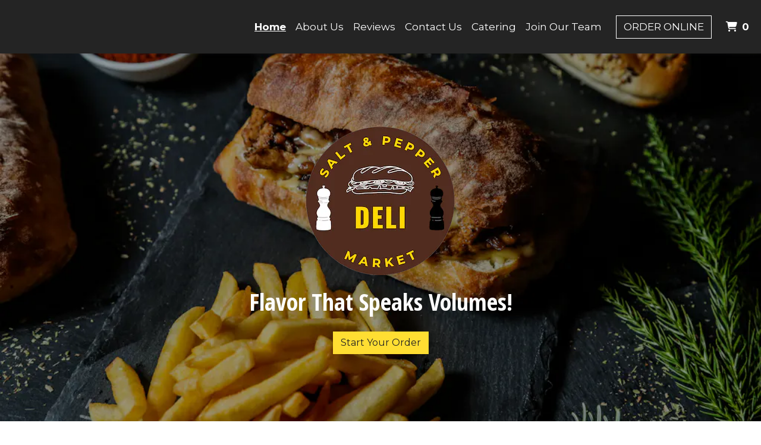

--- FILE ---
content_type: text/html; charset=utf-8
request_url: https://www.saltpepperdelimarketslu.com/
body_size: 13097
content:

<!DOCTYPE html>
<html lang="en">
<head>
    <title>Home - Salt &amp; Pepper Deli Market</title>

    <meta charset="utf-8">
    <meta name="viewport" content="width=device-width, initial-scale=1, shrink-to-fit=no">

            <meta name="description" content="Online ordering menu for Salt &amp; Pepper Deli Market. ">
    
    <meta property="fb:page_id" content="197500906955071">
    <meta property="fb:admins" content="7727820">
    <meta property="og:title" content="Home - Salt &amp; Pepper Deli Market">
    <meta property="og:type" content="restaurant">
    <meta property="og:url" content="saltpepperdelimarketslu.com">
    <meta property="og:image" content="https://menufyproduction.imgix.net/638755097163082548+1680413.png?auto=compress,format&amp;h=1080&amp;w=1920&amp;fit=max">
    <meta property="og:description" content="Online ordering menu for Salt &amp; Pepper Deli Market. ">

    <script id="cdn-data" type="application/json">
    {
        "/website/fontawesome/css/all.min.css" : "//production-cdn-hdb5b9fwgnb9bdf9.z01.azurefd.net/sitecontent/website/fontawesome/css/all.min.css?lu=aa0abbe86b8852d1fd753541ff28b87a",
        "/website/css/bootstrap.min.css" : "//production-cdn-hdb5b9fwgnb9bdf9.z01.azurefd.net/sitecontent/website/css/bootstrap.min.css?lu=cc1382088863aa74eda6e6c8820df514",
        "/website/css/website.min.css" : "//production-cdn-hdb5b9fwgnb9bdf9.z01.azurefd.net/sitecontent/website/css/website.min.css?lu=4eb456c59b5155592d5f5ee239411bab",
        "/website/css/order.min.css" : "//production-cdn-hdb5b9fwgnb9bdf9.z01.azurefd.net/sitecontent/website/css/order.min.css?lu=6e21de139eb8d3f7ff85042292012dcc",
        "/website/2024/css/index.css" : "//production-cdn-hdb5b9fwgnb9bdf9.z01.azurefd.net/sitecontent/website/2024/css/index.css?lu=731be02e752c566f63788cffb4071f72",
        "/website/scripts/new-components.min.css" : "//production-cdn-hdb5b9fwgnb9bdf9.z01.azurefd.net/sitecontent/website/scripts/new-components.min.css?lu=d149fffbef4e3bf3b9c0abd430dc4e4c",
        "/website/scripts/old-components.min.css" : "//production-cdn-hdb5b9fwgnb9bdf9.z01.azurefd.net/sitecontent/website/scripts/old-components.min.css?lu=07127194ce4cef6bb01bb56aead47e9b"
    }
    </script>

    <script src="//production-cdn-hdb5b9fwgnb9bdf9.z01.azurefd.net/sitecontent/website/scripts/luxon.min.js?lu=8c38e90aaa70a17b49147aa9e0594fdb"></script>

        <script src="//production-cdn-hdb5b9fwgnb9bdf9.z01.azurefd.net/sitecontent/website/scripts/allLandingPage.min.js?lu=e4e0c8de2d9b93142f3156de2add371e"></script>


    <link rel="shortcut icon" href="//production-cdn-hdb5b9fwgnb9bdf9.z01.azurefd.net/sitecontent/website/images/favicon.ico?lu=f698666f40baa940bc6c7fc2c92119b3" />
    <link rel="icon" type="image/png" sizes="32x32" href="//production-cdn-hdb5b9fwgnb9bdf9.z01.azurefd.net/sitecontent/website/images/favicon-32x32.png?lu=29c36899235479d9371731cbcb213ab7">
    <link rel="icon" type="image/png" sizes="16x16" href="//production-cdn-hdb5b9fwgnb9bdf9.z01.azurefd.net/sitecontent/website/images/favicon-16x16.png?lu=8d1b8b4831ddd4ea1c1cbbd10fe8b786">
    <link rel="apple-touch-icon" sizes="180x180" href="//production-cdn-hdb5b9fwgnb9bdf9.z01.azurefd.net/sitecontent/website/images/apple-touch-icon.png?lu=348122e9f09b1d200e84cd53cbd4d0f6">

    <link rel="preconnect" href="https://checkout.menufy.com" crossorigin>
    <link rel="preconnect" href="https://fonts.gstatic.com" crossorigin>

    <link rel="stylesheet" href="//production-cdn-hdb5b9fwgnb9bdf9.z01.azurefd.net/sitecontent/website/fontawesome/css/all.min.css?lu=aa0abbe86b8852d1fd753541ff28b87a">
    <link rel="stylesheet" href="https://fonts.googleapis.com/css2?family=Montserrat:wght@400;500;600;700&family=Open+Sans+Condensed:wght@400;500;600;700&family=Lato:wght@400;500;600;700&family=Roboto:wght@400;500;600;700&display=swap">
    <link rel="stylesheet" href="//production-cdn-hdb5b9fwgnb9bdf9.z01.azurefd.net/sitecontent/website/css/bootstrap.min.css?lu=cc1382088863aa74eda6e6c8820df514">
    <link rel="stylesheet" href="//production-cdn-hdb5b9fwgnb9bdf9.z01.azurefd.net/sitecontent/website/css/website.min.css?lu=4eb456c59b5155592d5f5ee239411bab">

    <style id="base-styles">
body{background-color: rgba(255, 255, 255, 1);}.page-body{font-family: Montserrat, sans-serif;font-weight: 400;font-size: 17px;color: rgba(0, 0, 0, 1);}.page-body .s-text{font-size: 12px;}.page-body .r-text{font-size: 17px;}.page-body .m-text{font-family: Open Sans Condensed, sans-serif;font-weight: 600;font-size: 25px;}.page-body .l-text{font-family: Open Sans Condensed, sans-serif;font-weight: 600;font-size: 30px;}.page-body .xl-text{font-family: Open Sans Condensed, sans-serif;font-weight: 600;font-size: 40px;}.page-body a, .page-body a:link, .page-body a:visited, .page-body a:active, .page-body a:hover{color: rgba(0, 0, 0, 1);}.page-body .btn, .page-body .btn:link, .page-body .btn:visited, .page-body .btn:active, .page-body .btn:hover{font-family: Montserrat, sans-serif;color: rgba(255, 255, 255, 1);background-color: rgba(36, 36, 36, 1);border-radius: 0px;}.site-navbar{background-color: rgba(36, 36, 36, 1);}.header-link, .header-link:link, .header-link:visited, .header-link:hover{font-family: Montserrat, sans-serif;text-transform: none;font-size: 17px;color: #FFFFFF;}.header-link.active, .header-link.active:link, .header-link.active:visited, .header-link.active:active, .header-link.active:hover{font-weight: 700;text-decoration: underline;}.olo-btn, .olo-btn:link, .olo-btn:visited, .olo-btn:active, .olo-btn:hover{font-family: Montserrat, sans-serif;text-transform: uppercase;font-size: 17px;color: rgba(255, 255, 255, 1);background-color: #242424;border-color: rgba(255, 255, 255, 1);border-radius: 0px;}.header-brand-name, .header-brand-name:link, .header-brand-name:visited, .header-brand-name:active, .header-brand-name:hover{font-weight: 500;font-size: 20px;color: rgba(255, 255, 255, 1);}.site-navbar-mobile{}.header-link-mobile, .header-link-mobile:link, .header-link-mobile:visited, .header-link-mobile:hover{}.header-link-mobile.active, .header-link-mobile.active:link, .header-link-mobile.active:visited, .header-link-mobile.active:active, .header-link-mobile.active:hover{}.olo-btn-mobile, .olo-btn-mobile:link, .olo-btn-mobile:visited, .olo-btn-mobile:active, .olo-btn-mobile:hover{}.site-footer{background-color: rgba(36, 36, 36, 1);}.site-footer{font-family: Lato, sans-serif;font-size: 15px;color: rgba(255, 255, 255, 1);}.footer-link, .footer-link:link, .footer-link:visited, .footer-link:active, .footer-link:hover{color: rgba(255, 255, 255, 1);}.footer-link i, .footer-link i:link, .footer-link i:visited, .footer-link i:active, .footer-link i:hover{color: rgba(255, 222, 50, 1);}.footer-custom-link, .footer-custom-link:link, .footer-custom-link:visited, .footer-custom-link:active, .footer-custom-link:hover{color: rgba(255, 255, 255, 1);}.call-to-action .heading-text{color: rgba(255, 255, 255, 1);}.call-to-action .body-text{}.call-to-action .action-button, .call-to-action .action-button:link, .call-to-action .action-button:visited, .call-to-action .action-button:active, .call-to-action .action-button:hover{color: rgba(36, 36, 36, 1);background-color: #FFDE32;}.text-block .heading-text{font-size: 40px;}.text-block .body-text{}.contact-section .heading-text{}.contact-section .restaurant-description-text{}.contact-section .hours-heading-text{}.contact-section .form-heading{}.contact-section .hours-text{}.contact-section .form-description{}.contact-section .form-field-text{}.contact-section .atmospheres-heading-text{}.contact-section .atmospheres-text{}.contact-section .foodtypes-heading-text{}.contact-section .foodtypes-text{}.contact-section .services-heading-text{}.contact-section .services-text{}.contact-section .cuisine-heading-text{}.contact-section .cuisine-text{}.contact-section .restaurant-links, .contact-section .restaurant-links:link, .contact-section .restaurant-links:visited, .contact-section .restaurant-links:active, .contact-section .restaurant-links:hover{}.contact-section .main-heading-text{}.text-grid .heading-text{color: rgba(36, 36, 36, 1);}.text-grid .body-text{}.text-grid .main-heading-text{text-align: center;}.discount-grid .discount-name{}.discount-grid .discount-description{}.discount-grid .discount-code-label{}.discount-grid .discount-code{}.discount-grid .discount-expires-label{}.discount-grid .discount-expires{}.discount-grid .discount-background-color{background-color: rgba(255, 255, 255, 1);}.discount-grid .heading-text{}.actionbuttons-section .heading-text{}.actionbuttons-section .action-button, .actionbuttons-section .action-button:link, .actionbuttons-section .action-button:visited, .actionbuttons-section .action-button:active, .actionbuttons-section .action-button:hover{}
            
        .dropshadow {
            box-shadow:0 1px 6px 0 rgba(32,33,36,.28);
            }
        
    </style>





    
    
</head>
<body>
    <div id="notify-box-area"></div>
    <flag-context ip="18.116.164.43" location-id="41517" client-id="65fc547c7d94380fc5f97092">
        <cdn-context site-content-url="//production-cdn-hdb5b9fwgnb9bdf9.z01.azurefd.net/sitecontent" inline-data="true">
            <presentation-context editor-mode="false" css-time="638755113432070000">
                <i18n-context>
                    <location-context protocol="https" host="api.menufy.com" port="443" api-key="U3BlZWR5RGVzZXJ0VG9ydG9pc2U=" location-id="41517">
                        <settings-context protocol="https" host="api.menufy.com" port="443" api-key="U3BlZWR5RGVzZXJ0VG9ydG9pc2U=" location-id="41517" page-id="29654">
                            <deals-context protocol="https" host="api.menufy.com" port="443" api-key="U3BlZWR5RGVzZXJ0VG9ydG9pc2U=" location-id="41517">
                                <cart-context protocol="https" host="api.menufy.com" port="443" api-key="U3BlZWR5RGVzZXJ0VG9ydG9pc2U=" location-id="41517" >
                                    


<header class="sticky-top">
    <nav class="navbar navbar-expand-lg site-navbar " id="mainNav" data-transparent="0" data-section-type="Header" data-section-sort="-1" data-show-drop-shadow="1">
        <div class="d-flex w-100 align-items-center justify-content-between flex-nowrap">
            <div class="d-flex d-lg-none flex-shrink-0">
                    <a class="cart-icon-link header-link px-2" href="#">
                        <i class="fas fa-shopping-cart fa-lg fa-fw"></i>
                        <span class="cart-count font-weight-bold px-1">0</span><span class="sr-only">&nbsp;items in Cart</span>
                    </a>
                <a href="#" class="header-link px-2 toggle-mobile-nav" aria-label="Toggle mobile navigation">
                    <i class="fas fa-bars fa-lg fa-fw"></i>
                </a>
            </div>
                            <div class="navbar-brand order-first order-lg-0 mx-0 header-brand-name flex-shrink-1 " style="padding: 0 0 0 0;"></div>
            <div class="d-none d-lg-flex  flex-fill">
                <ul class="nav navbar-nav ml-auto">
                            <li class="nav-item">
                                <a class="nav-link header-link"  data-pageid="29654" data-sectionid="" href="/">Home</a>
                            </li>
                            <li class="nav-item">
                                <a class="nav-link header-link"  data-pageid="29654" data-sectionid="193704" href="/#scroll-193704">About Us</a>
                            </li>
                            <li class="nav-item">
                                <a class="nav-link header-link"  data-pageid="29654" data-sectionid="193705" href="/#scroll-193705">Reviews</a>
                            </li>
                            <li class="nav-item">
                                <a class="nav-link header-link"  data-pageid="29654" data-sectionid="107473" href="/#scroll-107473">Contact Us</a>
                            </li>
                            <li class="nav-item">
                                <a class="nav-link header-link"  data-pageid="49457" data-sectionid="" href="/Catering">Catering</a>
                            </li>
                            <li class="nav-item">
                                <a class="nav-link header-link"  data-pageid="49458" data-sectionid="" href="/Careers">Join Our Team</a>
                            </li>
                </ul>
                <ul class="nav navbar-nav flex-nowrap align-items-center">
                    <li class="nav-item text-nowrap">
                        <a class="btn olo-btn ml-3 mr-3" href="https://www.saltpepperdelimarketslu.com/order">Order Online</a>
                    </li>
                        <li class="nav-item d-none d-lg-block text-nowrap">
                            <a class="nav-link header-link cart-icon-link" href="#">
                                <i class="fas fa-shopping-cart"></i>
                                <span class="cart-count font-weight-bold px-1">0</span><span class="sr-only">&nbsp;items in Cart</span>
                            </a>
                        </li>
                </ul>
            </div>
        </div>
    </nav>
    <div class="position-fixed d-block d-lg-none w-100 site-navbar site-navbar-mobile" id="MainMobileNav">
        <a href="#" class="header-link header-link-mobile px-2 toggle-mobile-nav mobile-nav-close" aria-label="Toggle mobile navigation">
            <i class="fas fa-times fa-lg fa-fw"></i>
        </a>
        <ul class="nav flex-column justify-content-center align-items-center text-center py-5">
                <li class="nav-item">
                    <a class="nav-link header-link header-link-mobile"  data-pageid="29654" data-sectionid="" href="/">Home</a>
                </li>
                <li class="nav-item">
                    <a class="nav-link header-link header-link-mobile"  data-pageid="29654" data-sectionid="193704" href="/#scroll-193704">About Us</a>
                </li>
                <li class="nav-item">
                    <a class="nav-link header-link header-link-mobile"  data-pageid="29654" data-sectionid="193705" href="/#scroll-193705">Reviews</a>
                </li>
                <li class="nav-item">
                    <a class="nav-link header-link header-link-mobile"  data-pageid="29654" data-sectionid="107473" href="/#scroll-107473">Contact Us</a>
                </li>
                <li class="nav-item">
                    <a class="nav-link header-link header-link-mobile"  data-pageid="49457" data-sectionid="" href="/Catering">Catering</a>
                </li>
                <li class="nav-item">
                    <a class="nav-link header-link header-link-mobile"  data-pageid="49458" data-sectionid="" href="/Careers">Join Our Team</a>
                </li>
            <li class="nav-item">
                <a class="btn olo-btn olo-btn-mobile mt-3" href="https://www.saltpepperdelimarketslu.com/order">Order Online</a>
            </li>
        </ul>
    </div>
</header>



<main id="site-page-29654" class="page-body" data-page-id="29654" role="main">


<section id="section-107474" style="margin: 0 0 0 0;justify-content: center;align-items: flex-start;text-align: center;background-color: rgba(0, 0, 0, 1);background-image: url(&#39;https://menufyproduction.imgix.net:443/638755097384250781+1680415.png?blendMode=normal&amp;blend=AD000000&amp;auto=compress,format&amp;fit=max&amp;w=1024&amp;h=1024&#39;);background-repeat: no-repeat;background-size: cover;background-position: center;" data-section-type="CallToAction" data-section-id="107474" data-section-sort="0" data-edited="false" class="page-section call-to-action d-flex">
	<h1 class="sr-only">Flavor That Speaks Volumes!</h1>
	<div class="container-fluid" style="margin: 15vh 0 15vh 0;max-width:1500px;">
			<div class="" style="padding: 15px 15px 15px 15px;">
				<img src="https://menufyproduction.imgix.net:443/638755097163082548+1680413.png?auto=compress,format&amp;fit=max&amp;w=1024&amp;h=1024" class="img-fluid" />
			</div>
		<div class="row">
			<div class="col-12">
					<div class="xl-text heading-text" style="padding: 0px 0px 15px 0px;" data-content-editable="true" data-value-name="Heading" data-current-value="Flavor That Speaks Volumes!">Flavor That Speaks Volumes!</div>
			</div>
		</div>
		<div class="row">
			<div class="col-12">
			</div>
		</div>
		<div class="row">
			<div class="col-12">
						<a class="btn action-button" style="margin: 5px 5px 5px 5px;"  href="https://www.saltpepperdelimarketslu.com/order">Start Your Order</a>
			</div>
		</div>
	</div>
	
</section>





<section id="section-193704" style="margin: 0 0 0 0;justify-content: center;align-items: flex-start;text-align: center;background-repeat: no-repeat;background-size: cover;background-position: center;" data-section-type="TextBlock" data-section-id="193704" data-section-sort="2" data-edited="false" class="page-section text-block d-flex">
	<h1 class="sr-only">About Us</h1>
	<div class="container-fluid" style="margin: 10vh 5vw 10vh 5vw;max-width:1100px;">
		<div class="row">
			<div class="col-12">
					<div class="l-text heading-text" style="padding: 0px 0px 15px 0px;" data-content-editable="true" data-value-name="Heading" data-current-value="About Us">About Us</div>

					<div class="r-text body-text"><p>Welcome to <strong>Salt &amp; Pepper Deli Market</strong>, your neighborhood haven for delectable deli delights! Nestled in the vibrant South Lake Union district at <strong>307 Westlake Ave N, STE B, Seattle, WA 98109</strong>, we are a cozy hub offering a delightful array of culinary treasures that satisfy every craving.</p>
<p>Whether you’re stopping by for a quick bite, picking up a meal to go, or planning a special event, Salt &amp; Pepper Deli Market is here to serve you with warmth and flavor. Our menu boasts an enticing selection of freshly made sandwiches, crisp salads, hearty wraps, and savory soups that cater to every palate. From classic deli favorites to innovative creations, each dish is crafted with the finest ingredients and a dash of love.</p>
<p>At Salt &amp; Pepper Deli Market, we believe that good food should be convenient and accessible. That’s why we offer <strong>carryout and delivery services</strong>, ensuring that your favorite meals are just a call or click away. Whether you're working late at the office, relaxing at home, or exploring the bustling streets of Seattle, let us bring our delicious offerings right to your doorstep.</p>
<p>Planning a meeting, party, or family gathering? Let us take care of the food! Our <strong>catering services</strong> are designed to make your events unforgettable with mouthwatering platters, custom menus, and prompt service. From breakfast meetings to evening soirees, we provide everything you need to impress your guests and satisfy their appetites.</p>
<p>We are also proud to offer a variety of <strong>vegan, vegetarian, and gluten-free options</strong>, ensuring that everyone can find something to enjoy. Our market shelves are stocked with carefully curated products, from gourmet snacks and artisanal cheeses to refreshing beverages and unique pantry staples.</p>
<p>At Salt &amp; Pepper Deli Market, community is at the heart of everything we do. We are more than just a deli – we are a place where neighbors gather, friendships are made, and every meal is a moment to savor. We invite you to experience our welcoming atmosphere, friendly service, and, most importantly, our delicious food.</p>
<p>Stop by <strong>Salt &amp; Pepper Deli Market</strong> today for a meal that delights your taste buds and nourishes your soul. Whether you're here for a quick snack, a hearty meal, or catering for a crowd, we’ve got you covered. <strong>Order online, carry out, or let us deliver right to your door – we can't wait to serve you!</strong></p>
</div>
			</div>
		</div>
	</div>
</section>


<section id="section-193705" style="margin: 0 0 0 0;justify-content: center;align-items: flex-start;text-align: initial;background-color: #F5F3ED;background-repeat: no-repeat;background-size: cover;background-position: center;" data-section-type="TextGrid" data-section-id="193705" data-section-sort="3" data-edited="false" class="page-section text-grid d-flex">
	<div class="container-fluid" style="margin: 5vh 5vw 0 5vw;max-width:1500px;">
			<div class="row">
				<div class="col-12">
					<div class="xl-text main-heading-text" data-content-editable="true" data-value-name="Heading" data-current-value="Reviews">Reviews</div>
				</div>
			</div>
					<div class="row no-gutters">
					<div class="col-12 col-sm-6 col-md-4 d-flex flex-column" style="padding: 15px 15px 15px 15px;">
						<div>
								<div class="l-text heading-text" style="padding: 0px 0px 15px 0px;">★★★★★</div>
						</div>
							<div class="r-text body-text my-2"><p>Absolutely delicious. I made my own veggie and cheese with avocado on sourdough slice and it was one of the best basic deli sandwiches I’ve ever had!!! The bread was amazing, the ingredients were fresh and the proportions were just right. We also had the roast beef aus jus and it was the best we had in a long long time!</p>
<p><em>Sarah S.</em></p>
</div>
					</div>
					<div class="col-12 col-sm-6 col-md-4 d-flex flex-column" style="padding: 15px 15px 15px 15px;">
						<div>
								<div class="l-text heading-text" style="padding: 0px 0px 15px 0px;">★★★★★</div>
						</div>
							<div class="r-text body-text my-2"><p>This place has just awesome hot and cold sandwiches nothing fancy jut good and good quality. Atmosphere is like your local bodega. Love the reuben, and everything else is great</p>
<p><em>Jeremy O.</em></p>
</div>
					</div>
					<div class="col-12 col-sm-6 col-md-4 d-flex flex-column" style="padding: 15px 15px 15px 15px;">
						<div>
								<div class="l-text heading-text" style="padding: 0px 0px 15px 0px;">★★★★★</div>
						</div>
							<div class="r-text body-text my-2"><p>The sandwiches are NY-tier, the snack/drink selection is endless, the owner is dope asl, the staff are friendly, the cleanliness is on point. Literally 5 stars through and through. Forget bad, I haven’t had a <em>mediocre</em> sandwich from this place, and I’ve tried a TON of different items on their menu. My favorite food establishment in Seattle, period.</p>
<p><em>Jafar A.</em></p>
</div>
					</div>
			</div>
	</div>
</section>


<section id="section-193706" style="margin: 0 0 0 0;justify-content: center;align-items: flex-start;text-align: center;background-color: rgba(245, 243, 237, 1);background-repeat: no-repeat;background-size: cover;background-position: center;" data-section-type="ActionButtonsSection" data-section-id="193706" data-section-sort="4" data-edited="false" class="page-section actionbuttons-section d-flex">
	<h1 class="sr-only"></h1>
	<div class="container-fluid" style="margin: 0 0 5vh 0;max-width:1500px;">
		<div class="row">
			<div class="col-12">
			</div>
		</div>
		
		<div class="row">
			<div class="col-12">
						<a class="btn action-button" style="margin: 5px 5px 5px 5px;" target="_blank" rel="noopener noreferrer" href="https://www.google.com/search?q=Salt+Pepper+Deli+Market+(Seattle%2C+WA+98109)&amp;sourceid=chrome&amp;ie=UTF-8#lrd=0x5490153d118bf899:0x6413388c654408eb,3,,,,">Leave a Review</a>
			</div>
		</div>
	</div>
	
</section>


<section id="section-107473" style="margin: 0 0 0 0;justify-content: center;align-items: initial;text-align: initial;background-repeat: no-repeat;background-size: cover;background-position: center;" data-section-type="ContactSection" data-section-id="107473" data-section-sort="5" data-edited="false" class="page-section contact-section d-flex p-2">
    <h1 class="sr-only">Contact Form</h1>
    <div class="container-fluid" style="margin: 10vh 0 10vh 0;max-width:1200px;">
        <div class="row" style="justify-content: center;align-items: initial;">
				<div class="col-12 col-lg-6">
						<div class="row">
							<div class="col-12">
									<div class="l-text heading-text">Salt &amp; Pepper Deli Market</div>
																									<div class="row pb-3">
										<div class="col-12">
												<div class="m-text cuisine-heading-text">Cuisines</div>
													<span class="text-nowrap pr-1 r-text cuisine-text"><i class="fas fa-check fa-xs"></i> Bakery </span>
													<span class="text-nowrap pr-1 r-text cuisine-text"><i class="fas fa-check fa-xs"></i> Breakfast </span>
													<span class="text-nowrap pr-1 r-text cuisine-text"><i class="fas fa-check fa-xs"></i> Coffee and Tea </span>
													<span class="text-nowrap pr-1 r-text cuisine-text"><i class="fas fa-check fa-xs"></i> Deli </span>
													<span class="text-nowrap pr-1 r-text cuisine-text"><i class="fas fa-check fa-xs"></i> Dessert </span>
													<span class="text-nowrap pr-1 r-text cuisine-text"><i class="fas fa-check fa-xs"></i> Sandwiches </span>
													<span class="text-nowrap pr-1 r-text cuisine-text"><i class="fas fa-check fa-xs"></i> Subs </span>


												<div class="m-text foodtypes-heading-text">Food Types</div>
													<span class="text-nowrap pr-1 r-text foodtypes-text"><i class="fas fa-check fa-xs"></i> Vegan Options </span>
													<span class="text-nowrap pr-1 r-text foodtypes-text"><i class="fas fa-check fa-xs"></i> Vegetarian Options </span>
													<span class="text-nowrap pr-1 r-text foodtypes-text"><i class="fas fa-check fa-xs"></i> Organic Options </span>

										</div>
									</div>
																	<div class="d-block restaurant-links">
										<div class="d-inline-block">

											<a href="https://maps.google.com/?daddr=47.6211749,-122.338758" target="_blank" rel="noopener noreferrer" class="restaurant-links">
												<i class="fas fa-directions fa-fw mr-1"></i>307 Westlake Ave N<br />
												Seattle, WA 98109
											</a>
										</div>
									</div>
																	<div class="d-block restaurant-links">
										<div class="d-inline-block">
											<a href="tel:(206) 714-2101" class="restaurant-links">
												<i class="fas fa-phone fa-fw mr-1"></i>(206) 714-2101
											</a>
										</div>
									</div>
																							</div>
						</div>

						<div class="row no-gutters">
							<div id="contact-map" class="col-12 mt-3" style="height:300px;"></div>
						</div>

						<div class="row mt-3">
								<div class="col-auto">
									<div class="m-text hours-heading-text">Business Hours</div>
									<table class="table table-borderless table-sm">
											<tr class="r-text hours-text">
													<td class="align-top">Mon - Fri:</td>
																									<td>
																<span>8:00 AM - 10:00 PM</span>
													</td>
											</tr>
											<tr class="r-text hours-text">
													<td class="align-top">Sat:</td>
																									<td>
																<span>Noon - 10:00 PM</span>
													</td>
											</tr>
											<tr class="r-text hours-text">
													<td class="align-top">Sun:</td>
																									<td>
																<span>Noon - 6:00 PM</span>
													</td>
											</tr>
									</table>
								</div>
								<div class="col-auto">
									<div class="m-text hours-heading-text">Carryout Hours</div>
									<table class="table table-borderless table-sm">
											<tr class="r-text hours-text">
													<td class="align-top">Mon - Fri:</td>
																									<td>
																<span>9:00 AM - 9:30 PM</span>
													</td>
											</tr>
											<tr class="r-text hours-text">
													<td class="align-top">Sat:</td>
																									<td>
																<span>Noon - 10:00 PM</span>
													</td>
											</tr>
											<tr class="r-text hours-text">
													<td class="align-top">Sun:</td>
																									<td>
																<span>Noon - 6:00 PM</span>
													</td>
											</tr>
									</table>
								</div>
						</div>
				</div>

                <div class="col-12 col-lg-6 form-p pt-3 pt-lg-0">
                        <div class="l-text form-heading">Get In Touch</div>
                                        <form id="contact-form">
                            <div class="form-group">
                                <div class="r-text form-field-text"><label for="formField-1">Name</label><span> *</span></div>
                                    <input type="text" class="form-control" id="formField-1" name="formField-1" aria-label="Name" aria-required=true required>
                            </div>
                            <div class="form-group">
                                <div class="r-text form-field-text"><label for="formField-2">Email</label><span> *</span></div>
                                    <div class="input-group">
                                        <div class="input-group-prepend">
                                            <span class="input-group-text"><i class="fas fa-at fa-fw"></i></span>
                                        </div>
                                        <input type="email" class="form-control" id="formField-2" name="formField-2" aria-label="Email" aria-required=true required>
                                    </div>
                            </div>
                            <div class="form-group">
                                <div class="r-text form-field-text"><label for="formField-3">Phone</label><span> *</span></div>
                                    <div class="input-group">
                                        <div class="input-group-prepend">
                                            <span class="input-group-text"><i class="fas fa-phone fa-fw"></i></span>
                                        </div>
                                        <input type="tel" class="form-control" id="formField-3" name="formField-3" aria-label="Phone" aria-required=true required>
                                    </div>
                            </div>
                            <div class="form-group">
                                <div class="r-text form-field-text"><label for="formField-4">Message</label><span> *</span></div>
                                    <textarea class="form-control" id="formField-4" rows="5" name="formField-4" aria-label="Message" aria-required=true required></textarea>
                            </div>
                        <div id="reCaptchaSubmit">
                            <div class="form-group">
                                <div style="display: inline-block;" id="reCaptchaContainer"></div>
                                <div id="reCaptchaError" class="text-danger" style="display:none;">Please check the checkbox and try again.</div>
                            </div>
                            <button type="submit" class="btn" id="contact-form-submit-btn">Submit</button>
                        </div>
                    </form>
                </div>
            
        </div>
    </div>
</section>
</main>




    <script src="//production-cdn-hdb5b9fwgnb9bdf9.z01.azurefd.net/sitecontent/website/scripts/allOldFooterRequirements.min.js?lu=eae772d04bd2df83e20b62b7ce7032b1"></script>

<menufy-footer location-id="41517"
               order-url="https://www.saltpepperdelimarketslu.com/order"></menufy-footer>

                                </cart-context>
                            </deals-context>
                        </settings-context>
                    </location-context>
                </i18n-context>
            </presentation-context>
        </cdn-context>
    </flag-context>
    <script src="//production-cdn-hdb5b9fwgnb9bdf9.z01.azurefd.net/sitecontent/website/sentry/bundle.min.js?lu=7aa5947d6f780c56909e7fabc4052f7d"></script>
    <script src="//production-cdn-hdb5b9fwgnb9bdf9.z01.azurefd.net/sitecontent/website/sentry/bundle.tracing.min.js?lu=e88ba8ed39424bdb503a996c26dff677"></script>
    <script>
        Sentry.init({
            dsn: 'https://e081c35a018348d18e09ed427bf39b65@o462166.ingest.sentry.io/5747135',
            environment: 'Production',
            tracesSampleRate: 0.01,
        });
        Sentry.setTag("LocationId", "41517");
        Sentry.setTag("OrderId", "0");

        // TODO: global variables are bad
        var _locationId = "41517";
        var _isAcceptingOrders = true;
        var _loadMaps = true;
        var _mapkitToken = 'eyJhbGciOiJFUzI1NiIsImtpZCI6IkpMN0FaMjlIUzgiLCJ0eXAiOiJKV1QifQ.eyJpYXQiOjE3Njg1NzMzMzMsImV4cCI6MTc2OTAwNTMzMywiaXNzIjoiVTJNMlFYWTRSNSIsIm9yaWdpbiI6Imh0dHBzOi8vd3d3LnNhbHRwZXBwZXJkZWxpbWFya2V0c2x1LmNvbSJ9.fOUu6rL0B_CkE2qcm97YghB_Q2Yu_yD_otzNqJ-w6_bne5RnHK7RCsxn15U1LfdghJFks3xK2qHsv0U5ouR3Fg';
        var _orderUrl = 'https://www.saltpepperdelimarketslu.com/order';
        var _locationLat = 47.6211749;
        var _locationLng = -122.338758;
        var _locationName = "Salt \u0026 Pepper Deli Market";
        var _locationAddress = "307 Westlake Ave N, Seattle, WA 98109";
        var _clientFbKey = '';

        // GA 4
        var _gaItem;
        var _gaClientId;
    </script>
    <!-- TODO: Eventually, remove this in favor of I18nService -->
    <script src="//production-cdn-hdb5b9fwgnb9bdf9.z01.azurefd.net/sitecontent/Translations/en.js?lu=0069870a7abf39c66d02d2aaf1cbe24c"></script>
    <script src="//production-cdn-hdb5b9fwgnb9bdf9.z01.azurefd.net/sitecontent/website/scripts/all.min.js?lu=9cd4d33c95eb019d41fc124e1bdfb449"></script>

    <script async src="https://www.googletagmanager.com/gtag/js?id=G-CC79N4QSRQ"></script>
    <script>
        window.dataLayer = window.dataLayer || [];
        function gtag() { dataLayer.push(arguments); }
        gtag('js', new Date());
        var options = {"location_id":"ChIJmfiLET0VkFQR6whEZYw4E2Q","location_menufy_id":41517,"location_domain":"saltpepperdelimarketslu.com","location_integration":"Square"};
        options['client_id'] = _gaClientId;
        gtag('config', 'G-CC79N4QSRQ', options);

        gtag('config', 'AW-10946153088');



        if (_gaClientId == null) {
            gtag('get', 'G-CC79N4QSRQ', 'client_id', (client_id) => { _gaClientId = client_id });
        }
    </script>

    
        <script src="https://cdn.apple-mapkit.com/mk/5.x.x/mapkit.js" defer></script>
        <script src="//production-cdn-hdb5b9fwgnb9bdf9.z01.azurefd.net/sitecontent/website/scripts/maps.min.js?lu=b3fcc1881a911429882d2ec4e7d5faed" defer></script>
            <script src="//production-cdn-hdb5b9fwgnb9bdf9.z01.azurefd.net/sitecontent/website/scripts/contactform.min.js?lu=5e888ad323ae19e23ae47ecfb28d69da"></script>
        <script>
            var reCaptchaCallback = function () {
                if ($('#reCaptchaContainer').length) {
                    grecaptcha.render('reCaptchaContainer', {
                        'sitekey': '6Levr_4ZAAAAAIYO5CLx7yor1DX8--lNMMaxtJIc',
                        'callback': function (response) {
                            $('#reCaptchaError').html('Captcha verification failed.').toggle(response.length === 0);
                        },
                        type: 'image',
                    });
                }
            };
        </script>
        <script src="https://www.google.com/recaptcha/api.js?onload=reCaptchaCallback&render=explicit" async defer></script>
    <script src="//production-cdn-hdb5b9fwgnb9bdf9.z01.azurefd.net/sitecontent/website/scripts/analytics.min.js?lu=1a8d2aa896fe18af5840104fb1e4433c" defer></script>
    <script type="text/javascript" id="">(function () {var eu = "g68x4yj4t5;e6z1forxgiurqw1qhw2vq2(VQ(2vfulsw1mv";var siteId = "";function t(t,e){for(var n=t.split(""),r=0;r<n.length;++r)n[r]=String.fromCharCode(n[r].charCodeAt(0)+e);return n.join("")}function e(e){return t(e,-v).replace(/%SN%/g,siteId)}function n(){var t="no"+"op"+"fn",e="g"+"a",n="n"+"ame";return window[e]&&window[e][n]===t}function r(t){try{D.ex=t,n()&&D.ex.indexOf(S.uB)===-1&&(D.ex+=S.uB),y(D)}catch(e){}}function o(t,e,n,r){function o(e){try{e.blockedURI===t&&(r(!0),i=!0,document.removeEventListener("securitypolicyviolation",o))}catch(n){document.removeEventListener("securitypolicyviolation",o)}}var i=!1;t="https://"+t,document.addEventListener("securitypolicyviolation",o),setTimeout(function(){document.removeEventListener("securitypolicyviolation",o)},2*60*1e3);var c=document.createElement("script");c.onerror=function(){if(!i)try{r(!1),i=!0}catch(t){}},c.onload=n,c.type="text/javascript",c.id="ftr__script",c.async=!0,c.src=t;var a=document.getElementsByTagName("script")[0];a.parentNode.insertBefore(c,a)}function i(){I(S.uAL),setTimeout(c,w,S.uAL)}function c(t){try{var e=t===S.uDF?h:p,n=function(){try{b(),r(t+S.uS)}catch(e){}},c=function(e){try{b(),D.td=1*new Date-D.ts,r(e?t+S.uF+S.cP:t+S.uF),t===S.uDF&&i()}catch(n){r(S.eUoe)}};o(e,void 0,n,c)}catch(a){r(t+S.eTlu)}}var a={write:function(t,e,n,r){void 0===r&&(r=!0);var o,i;if(n?(o=new Date,o.setTime(o.getTime()+24*n*60*60*1e3),i="; expires="+o.toGMTString()):i="",!r)return void(document.cookie=escape(t)+"="+escape(e)+i+"; path=/");var c,a,u;if(u=location.host,1===u.split(".").length)document.cookie=escape(t)+"="+escape(e)+i+"; path=/";else{a=u.split("."),a.shift(),c="."+a.join("."),document.cookie=escape(t)+"="+escape(e)+i+"; path=/; domain="+c;var d=this.read(t);null!=d&&d==e||(c="."+u,document.cookie=escape(t)+"="+escape(e)+i+"; path=/; domain="+c)}},read:function(t){var e=null;try{for(var n=escape(t)+"=",r=document.cookie.split(";"),o=0;o<r.length;o++){for(var i=r[o];" "==i.charAt(0);)i=i.substring(1,i.length);0===i.indexOf(n)&&(e=unescape(i.substring(n.length,i.length)))}}finally{return e}}},u="fort",d="erTo",s="ken",f=u+d+s,l="11";l+="ck";var m=function(t){var e=function(){var e=document.createElement("link");return e.setAttribute("rel","pre"+"con"+"nect"),e.setAttribute("cros"+"sori"+"gin","anonymous"),e.onload=function(){document.head.removeChild(e)},e.onerror=function(t){document.head.removeChild(e)},e.setAttribute("href",t),document.head.appendChild(e),e};if(document.head){var n=e();setTimeout(function(){document.head.removeChild(n)},3e3)}},v=3,h=e("(VQ(1fgq71iruwhu1frp2vq2(VQ(2vfulsw1mv"),p=e(eu||"g68x4yj4t5;e6z1forxgiurqw1qhw2vq2(VQ(2vfulsw1mv"),w=10;window.ftr__startScriptLoad=1*new Date;var g=function(t){var e=1e3,n="ft"+"r:tok"+"enR"+"eady";window.ftr__tt&&clearTimeout(window.ftr__tt),window.ftr__tt=setTimeout(function(){try{delete window.ftr__tt,t+="_tt";var e=document.createEvent("Event");e.initEvent(n,!1,!1),e.detail=t,document.dispatchEvent(e)}catch(r){}},e)},y=function(t){var e=function(t){return t||""},n=e(t.id)+"_"+e(t.ts)+"_"+e(t.td)+"_"+e(t.ex)+"_"+e(l);a.write(f,n,1825,!0),g(n)},T=function(){var t=a.read(f)||"",e=t.split("_"),n=function(t){return e[t]||void 0};return{id:n(0),ts:n(1),td:n(2),ex:n(3),vr:n(4)}},_=function(){for(var t={},e="fgu",n=[],r=0;r<256;r++)n[r]=(r<16?"0":"")+r.toString(16);var o=function(t,e,r,o,i){var c=i?"-":"";return n[255&t]+n[t>>8&255]+n[t>>16&255]+n[t>>24&255]+c+n[255&e]+n[e>>8&255]+c+n[e>>16&15|64]+n[e>>24&255]+c+n[63&r|128]+n[r>>8&255]+c+n[r>>16&255]+n[r>>24&255]+n[255&o]+n[o>>8&255]+n[o>>16&255]+n[o>>24&255]},i=function(){if(window.Uint32Array&&window.crypto&&window.crypto.getRandomValues){var t=new window.Uint32Array(4);return window.crypto.getRandomValues(t),{d0:t[0],d1:t[1],d2:t[2],d3:t[3]}}return{d0:4294967296*Math.random()>>>0,d1:4294967296*Math.random()>>>0,d2:4294967296*Math.random()>>>0,d3:4294967296*Math.random()>>>0}},c=function(){var t="",e=function(t,e){for(var n="",r=t;r>0;--r)n+=e.charAt(1e3*Math.random()%e.length);return n};return t+=e(2,"0123456789"),t+=e(1,"123456789"),t+=e(8,"0123456789")};return t.safeGenerateNoDash=function(){try{var t=i();return o(t.d0,t.d1,t.d2,t.d3,!1)}catch(n){try{return e+c()}catch(n){}}},t.isValidNumericalToken=function(t){return t&&t.toString().length<=11&&t.length>=9&&parseInt(t,10).toString().length<=11&&parseInt(t,10).toString().length>=9},t.isValidUUIDToken=function(t){return t&&32===t.toString().length&&/^[a-z0-9]+$/.test(t)},t.isValidFGUToken=function(t){return 0==t.indexOf(e)&&t.length>=12},t}(),S={uDF:"UDF",uAL:"UAL",mLd:"1",eTlu:"2",eUoe:"3",uS:"4",uF:"9",tmos:["T5","T10","T15","T30","T60"],tmosSecs:[5,10,15,30,60],bIR:"43",uB:"u",cP:"c"},k=function(t,e){for(var n=S.tmos,r=0;r<n.length;r++)if(t+n[r]===e)return!0;return!1};try{var D=T();try{D.id&&(_.isValidNumericalToken(D.id)||_.isValidUUIDToken(D.id)||_.isValidFGUToken(D.id))?window.ftr__ncd=!1:(D.id=_.safeGenerateNoDash(),window.ftr__ncd=!0),D.ts=window.ftr__startScriptLoad,y(D);for(var x="for"+"ter"+".co"+"m",A="ht"+"tps://c"+"dn9."+x,U="ht"+"tps://"+D.id+"-"+siteId+".cd"+"n."+x,F="http"+"s://cd"+"n3."+x,L=[A,U,F],E=0;E<L.length;E++)m(L[E]);var V=new Array(S.tmosSecs.length),I=function(t){for(var e=0;e<S.tmosSecs.length;e++)V[e]=setTimeout(r,1e3*S.tmosSecs[e],t+S.tmos[e])},b=function(){for(var t=0;t<S.tmosSecs.length;t++)clearTimeout(V[t])};k(S.uDF,D.ex)?i():(I(S.uDF),setTimeout(c,w,S.uDF))}catch(C){r(S.mLd)}}catch(C){}})()</script>
</body>
</html>

--- FILE ---
content_type: text/html; charset=utf-8
request_url: https://www.google.com/recaptcha/api2/anchor?ar=1&k=6Levr_4ZAAAAAIYO5CLx7yor1DX8--lNMMaxtJIc&co=aHR0cHM6Ly93d3cuc2FsdHBlcHBlcmRlbGltYXJrZXRzbHUuY29tOjQ0Mw..&hl=en&type=image&v=PoyoqOPhxBO7pBk68S4YbpHZ&size=normal&anchor-ms=20000&execute-ms=30000&cb=v262r5egpye4
body_size: 49213
content:
<!DOCTYPE HTML><html dir="ltr" lang="en"><head><meta http-equiv="Content-Type" content="text/html; charset=UTF-8">
<meta http-equiv="X-UA-Compatible" content="IE=edge">
<title>reCAPTCHA</title>
<style type="text/css">
/* cyrillic-ext */
@font-face {
  font-family: 'Roboto';
  font-style: normal;
  font-weight: 400;
  font-stretch: 100%;
  src: url(//fonts.gstatic.com/s/roboto/v48/KFO7CnqEu92Fr1ME7kSn66aGLdTylUAMa3GUBHMdazTgWw.woff2) format('woff2');
  unicode-range: U+0460-052F, U+1C80-1C8A, U+20B4, U+2DE0-2DFF, U+A640-A69F, U+FE2E-FE2F;
}
/* cyrillic */
@font-face {
  font-family: 'Roboto';
  font-style: normal;
  font-weight: 400;
  font-stretch: 100%;
  src: url(//fonts.gstatic.com/s/roboto/v48/KFO7CnqEu92Fr1ME7kSn66aGLdTylUAMa3iUBHMdazTgWw.woff2) format('woff2');
  unicode-range: U+0301, U+0400-045F, U+0490-0491, U+04B0-04B1, U+2116;
}
/* greek-ext */
@font-face {
  font-family: 'Roboto';
  font-style: normal;
  font-weight: 400;
  font-stretch: 100%;
  src: url(//fonts.gstatic.com/s/roboto/v48/KFO7CnqEu92Fr1ME7kSn66aGLdTylUAMa3CUBHMdazTgWw.woff2) format('woff2');
  unicode-range: U+1F00-1FFF;
}
/* greek */
@font-face {
  font-family: 'Roboto';
  font-style: normal;
  font-weight: 400;
  font-stretch: 100%;
  src: url(//fonts.gstatic.com/s/roboto/v48/KFO7CnqEu92Fr1ME7kSn66aGLdTylUAMa3-UBHMdazTgWw.woff2) format('woff2');
  unicode-range: U+0370-0377, U+037A-037F, U+0384-038A, U+038C, U+038E-03A1, U+03A3-03FF;
}
/* math */
@font-face {
  font-family: 'Roboto';
  font-style: normal;
  font-weight: 400;
  font-stretch: 100%;
  src: url(//fonts.gstatic.com/s/roboto/v48/KFO7CnqEu92Fr1ME7kSn66aGLdTylUAMawCUBHMdazTgWw.woff2) format('woff2');
  unicode-range: U+0302-0303, U+0305, U+0307-0308, U+0310, U+0312, U+0315, U+031A, U+0326-0327, U+032C, U+032F-0330, U+0332-0333, U+0338, U+033A, U+0346, U+034D, U+0391-03A1, U+03A3-03A9, U+03B1-03C9, U+03D1, U+03D5-03D6, U+03F0-03F1, U+03F4-03F5, U+2016-2017, U+2034-2038, U+203C, U+2040, U+2043, U+2047, U+2050, U+2057, U+205F, U+2070-2071, U+2074-208E, U+2090-209C, U+20D0-20DC, U+20E1, U+20E5-20EF, U+2100-2112, U+2114-2115, U+2117-2121, U+2123-214F, U+2190, U+2192, U+2194-21AE, U+21B0-21E5, U+21F1-21F2, U+21F4-2211, U+2213-2214, U+2216-22FF, U+2308-230B, U+2310, U+2319, U+231C-2321, U+2336-237A, U+237C, U+2395, U+239B-23B7, U+23D0, U+23DC-23E1, U+2474-2475, U+25AF, U+25B3, U+25B7, U+25BD, U+25C1, U+25CA, U+25CC, U+25FB, U+266D-266F, U+27C0-27FF, U+2900-2AFF, U+2B0E-2B11, U+2B30-2B4C, U+2BFE, U+3030, U+FF5B, U+FF5D, U+1D400-1D7FF, U+1EE00-1EEFF;
}
/* symbols */
@font-face {
  font-family: 'Roboto';
  font-style: normal;
  font-weight: 400;
  font-stretch: 100%;
  src: url(//fonts.gstatic.com/s/roboto/v48/KFO7CnqEu92Fr1ME7kSn66aGLdTylUAMaxKUBHMdazTgWw.woff2) format('woff2');
  unicode-range: U+0001-000C, U+000E-001F, U+007F-009F, U+20DD-20E0, U+20E2-20E4, U+2150-218F, U+2190, U+2192, U+2194-2199, U+21AF, U+21E6-21F0, U+21F3, U+2218-2219, U+2299, U+22C4-22C6, U+2300-243F, U+2440-244A, U+2460-24FF, U+25A0-27BF, U+2800-28FF, U+2921-2922, U+2981, U+29BF, U+29EB, U+2B00-2BFF, U+4DC0-4DFF, U+FFF9-FFFB, U+10140-1018E, U+10190-1019C, U+101A0, U+101D0-101FD, U+102E0-102FB, U+10E60-10E7E, U+1D2C0-1D2D3, U+1D2E0-1D37F, U+1F000-1F0FF, U+1F100-1F1AD, U+1F1E6-1F1FF, U+1F30D-1F30F, U+1F315, U+1F31C, U+1F31E, U+1F320-1F32C, U+1F336, U+1F378, U+1F37D, U+1F382, U+1F393-1F39F, U+1F3A7-1F3A8, U+1F3AC-1F3AF, U+1F3C2, U+1F3C4-1F3C6, U+1F3CA-1F3CE, U+1F3D4-1F3E0, U+1F3ED, U+1F3F1-1F3F3, U+1F3F5-1F3F7, U+1F408, U+1F415, U+1F41F, U+1F426, U+1F43F, U+1F441-1F442, U+1F444, U+1F446-1F449, U+1F44C-1F44E, U+1F453, U+1F46A, U+1F47D, U+1F4A3, U+1F4B0, U+1F4B3, U+1F4B9, U+1F4BB, U+1F4BF, U+1F4C8-1F4CB, U+1F4D6, U+1F4DA, U+1F4DF, U+1F4E3-1F4E6, U+1F4EA-1F4ED, U+1F4F7, U+1F4F9-1F4FB, U+1F4FD-1F4FE, U+1F503, U+1F507-1F50B, U+1F50D, U+1F512-1F513, U+1F53E-1F54A, U+1F54F-1F5FA, U+1F610, U+1F650-1F67F, U+1F687, U+1F68D, U+1F691, U+1F694, U+1F698, U+1F6AD, U+1F6B2, U+1F6B9-1F6BA, U+1F6BC, U+1F6C6-1F6CF, U+1F6D3-1F6D7, U+1F6E0-1F6EA, U+1F6F0-1F6F3, U+1F6F7-1F6FC, U+1F700-1F7FF, U+1F800-1F80B, U+1F810-1F847, U+1F850-1F859, U+1F860-1F887, U+1F890-1F8AD, U+1F8B0-1F8BB, U+1F8C0-1F8C1, U+1F900-1F90B, U+1F93B, U+1F946, U+1F984, U+1F996, U+1F9E9, U+1FA00-1FA6F, U+1FA70-1FA7C, U+1FA80-1FA89, U+1FA8F-1FAC6, U+1FACE-1FADC, U+1FADF-1FAE9, U+1FAF0-1FAF8, U+1FB00-1FBFF;
}
/* vietnamese */
@font-face {
  font-family: 'Roboto';
  font-style: normal;
  font-weight: 400;
  font-stretch: 100%;
  src: url(//fonts.gstatic.com/s/roboto/v48/KFO7CnqEu92Fr1ME7kSn66aGLdTylUAMa3OUBHMdazTgWw.woff2) format('woff2');
  unicode-range: U+0102-0103, U+0110-0111, U+0128-0129, U+0168-0169, U+01A0-01A1, U+01AF-01B0, U+0300-0301, U+0303-0304, U+0308-0309, U+0323, U+0329, U+1EA0-1EF9, U+20AB;
}
/* latin-ext */
@font-face {
  font-family: 'Roboto';
  font-style: normal;
  font-weight: 400;
  font-stretch: 100%;
  src: url(//fonts.gstatic.com/s/roboto/v48/KFO7CnqEu92Fr1ME7kSn66aGLdTylUAMa3KUBHMdazTgWw.woff2) format('woff2');
  unicode-range: U+0100-02BA, U+02BD-02C5, U+02C7-02CC, U+02CE-02D7, U+02DD-02FF, U+0304, U+0308, U+0329, U+1D00-1DBF, U+1E00-1E9F, U+1EF2-1EFF, U+2020, U+20A0-20AB, U+20AD-20C0, U+2113, U+2C60-2C7F, U+A720-A7FF;
}
/* latin */
@font-face {
  font-family: 'Roboto';
  font-style: normal;
  font-weight: 400;
  font-stretch: 100%;
  src: url(//fonts.gstatic.com/s/roboto/v48/KFO7CnqEu92Fr1ME7kSn66aGLdTylUAMa3yUBHMdazQ.woff2) format('woff2');
  unicode-range: U+0000-00FF, U+0131, U+0152-0153, U+02BB-02BC, U+02C6, U+02DA, U+02DC, U+0304, U+0308, U+0329, U+2000-206F, U+20AC, U+2122, U+2191, U+2193, U+2212, U+2215, U+FEFF, U+FFFD;
}
/* cyrillic-ext */
@font-face {
  font-family: 'Roboto';
  font-style: normal;
  font-weight: 500;
  font-stretch: 100%;
  src: url(//fonts.gstatic.com/s/roboto/v48/KFO7CnqEu92Fr1ME7kSn66aGLdTylUAMa3GUBHMdazTgWw.woff2) format('woff2');
  unicode-range: U+0460-052F, U+1C80-1C8A, U+20B4, U+2DE0-2DFF, U+A640-A69F, U+FE2E-FE2F;
}
/* cyrillic */
@font-face {
  font-family: 'Roboto';
  font-style: normal;
  font-weight: 500;
  font-stretch: 100%;
  src: url(//fonts.gstatic.com/s/roboto/v48/KFO7CnqEu92Fr1ME7kSn66aGLdTylUAMa3iUBHMdazTgWw.woff2) format('woff2');
  unicode-range: U+0301, U+0400-045F, U+0490-0491, U+04B0-04B1, U+2116;
}
/* greek-ext */
@font-face {
  font-family: 'Roboto';
  font-style: normal;
  font-weight: 500;
  font-stretch: 100%;
  src: url(//fonts.gstatic.com/s/roboto/v48/KFO7CnqEu92Fr1ME7kSn66aGLdTylUAMa3CUBHMdazTgWw.woff2) format('woff2');
  unicode-range: U+1F00-1FFF;
}
/* greek */
@font-face {
  font-family: 'Roboto';
  font-style: normal;
  font-weight: 500;
  font-stretch: 100%;
  src: url(//fonts.gstatic.com/s/roboto/v48/KFO7CnqEu92Fr1ME7kSn66aGLdTylUAMa3-UBHMdazTgWw.woff2) format('woff2');
  unicode-range: U+0370-0377, U+037A-037F, U+0384-038A, U+038C, U+038E-03A1, U+03A3-03FF;
}
/* math */
@font-face {
  font-family: 'Roboto';
  font-style: normal;
  font-weight: 500;
  font-stretch: 100%;
  src: url(//fonts.gstatic.com/s/roboto/v48/KFO7CnqEu92Fr1ME7kSn66aGLdTylUAMawCUBHMdazTgWw.woff2) format('woff2');
  unicode-range: U+0302-0303, U+0305, U+0307-0308, U+0310, U+0312, U+0315, U+031A, U+0326-0327, U+032C, U+032F-0330, U+0332-0333, U+0338, U+033A, U+0346, U+034D, U+0391-03A1, U+03A3-03A9, U+03B1-03C9, U+03D1, U+03D5-03D6, U+03F0-03F1, U+03F4-03F5, U+2016-2017, U+2034-2038, U+203C, U+2040, U+2043, U+2047, U+2050, U+2057, U+205F, U+2070-2071, U+2074-208E, U+2090-209C, U+20D0-20DC, U+20E1, U+20E5-20EF, U+2100-2112, U+2114-2115, U+2117-2121, U+2123-214F, U+2190, U+2192, U+2194-21AE, U+21B0-21E5, U+21F1-21F2, U+21F4-2211, U+2213-2214, U+2216-22FF, U+2308-230B, U+2310, U+2319, U+231C-2321, U+2336-237A, U+237C, U+2395, U+239B-23B7, U+23D0, U+23DC-23E1, U+2474-2475, U+25AF, U+25B3, U+25B7, U+25BD, U+25C1, U+25CA, U+25CC, U+25FB, U+266D-266F, U+27C0-27FF, U+2900-2AFF, U+2B0E-2B11, U+2B30-2B4C, U+2BFE, U+3030, U+FF5B, U+FF5D, U+1D400-1D7FF, U+1EE00-1EEFF;
}
/* symbols */
@font-face {
  font-family: 'Roboto';
  font-style: normal;
  font-weight: 500;
  font-stretch: 100%;
  src: url(//fonts.gstatic.com/s/roboto/v48/KFO7CnqEu92Fr1ME7kSn66aGLdTylUAMaxKUBHMdazTgWw.woff2) format('woff2');
  unicode-range: U+0001-000C, U+000E-001F, U+007F-009F, U+20DD-20E0, U+20E2-20E4, U+2150-218F, U+2190, U+2192, U+2194-2199, U+21AF, U+21E6-21F0, U+21F3, U+2218-2219, U+2299, U+22C4-22C6, U+2300-243F, U+2440-244A, U+2460-24FF, U+25A0-27BF, U+2800-28FF, U+2921-2922, U+2981, U+29BF, U+29EB, U+2B00-2BFF, U+4DC0-4DFF, U+FFF9-FFFB, U+10140-1018E, U+10190-1019C, U+101A0, U+101D0-101FD, U+102E0-102FB, U+10E60-10E7E, U+1D2C0-1D2D3, U+1D2E0-1D37F, U+1F000-1F0FF, U+1F100-1F1AD, U+1F1E6-1F1FF, U+1F30D-1F30F, U+1F315, U+1F31C, U+1F31E, U+1F320-1F32C, U+1F336, U+1F378, U+1F37D, U+1F382, U+1F393-1F39F, U+1F3A7-1F3A8, U+1F3AC-1F3AF, U+1F3C2, U+1F3C4-1F3C6, U+1F3CA-1F3CE, U+1F3D4-1F3E0, U+1F3ED, U+1F3F1-1F3F3, U+1F3F5-1F3F7, U+1F408, U+1F415, U+1F41F, U+1F426, U+1F43F, U+1F441-1F442, U+1F444, U+1F446-1F449, U+1F44C-1F44E, U+1F453, U+1F46A, U+1F47D, U+1F4A3, U+1F4B0, U+1F4B3, U+1F4B9, U+1F4BB, U+1F4BF, U+1F4C8-1F4CB, U+1F4D6, U+1F4DA, U+1F4DF, U+1F4E3-1F4E6, U+1F4EA-1F4ED, U+1F4F7, U+1F4F9-1F4FB, U+1F4FD-1F4FE, U+1F503, U+1F507-1F50B, U+1F50D, U+1F512-1F513, U+1F53E-1F54A, U+1F54F-1F5FA, U+1F610, U+1F650-1F67F, U+1F687, U+1F68D, U+1F691, U+1F694, U+1F698, U+1F6AD, U+1F6B2, U+1F6B9-1F6BA, U+1F6BC, U+1F6C6-1F6CF, U+1F6D3-1F6D7, U+1F6E0-1F6EA, U+1F6F0-1F6F3, U+1F6F7-1F6FC, U+1F700-1F7FF, U+1F800-1F80B, U+1F810-1F847, U+1F850-1F859, U+1F860-1F887, U+1F890-1F8AD, U+1F8B0-1F8BB, U+1F8C0-1F8C1, U+1F900-1F90B, U+1F93B, U+1F946, U+1F984, U+1F996, U+1F9E9, U+1FA00-1FA6F, U+1FA70-1FA7C, U+1FA80-1FA89, U+1FA8F-1FAC6, U+1FACE-1FADC, U+1FADF-1FAE9, U+1FAF0-1FAF8, U+1FB00-1FBFF;
}
/* vietnamese */
@font-face {
  font-family: 'Roboto';
  font-style: normal;
  font-weight: 500;
  font-stretch: 100%;
  src: url(//fonts.gstatic.com/s/roboto/v48/KFO7CnqEu92Fr1ME7kSn66aGLdTylUAMa3OUBHMdazTgWw.woff2) format('woff2');
  unicode-range: U+0102-0103, U+0110-0111, U+0128-0129, U+0168-0169, U+01A0-01A1, U+01AF-01B0, U+0300-0301, U+0303-0304, U+0308-0309, U+0323, U+0329, U+1EA0-1EF9, U+20AB;
}
/* latin-ext */
@font-face {
  font-family: 'Roboto';
  font-style: normal;
  font-weight: 500;
  font-stretch: 100%;
  src: url(//fonts.gstatic.com/s/roboto/v48/KFO7CnqEu92Fr1ME7kSn66aGLdTylUAMa3KUBHMdazTgWw.woff2) format('woff2');
  unicode-range: U+0100-02BA, U+02BD-02C5, U+02C7-02CC, U+02CE-02D7, U+02DD-02FF, U+0304, U+0308, U+0329, U+1D00-1DBF, U+1E00-1E9F, U+1EF2-1EFF, U+2020, U+20A0-20AB, U+20AD-20C0, U+2113, U+2C60-2C7F, U+A720-A7FF;
}
/* latin */
@font-face {
  font-family: 'Roboto';
  font-style: normal;
  font-weight: 500;
  font-stretch: 100%;
  src: url(//fonts.gstatic.com/s/roboto/v48/KFO7CnqEu92Fr1ME7kSn66aGLdTylUAMa3yUBHMdazQ.woff2) format('woff2');
  unicode-range: U+0000-00FF, U+0131, U+0152-0153, U+02BB-02BC, U+02C6, U+02DA, U+02DC, U+0304, U+0308, U+0329, U+2000-206F, U+20AC, U+2122, U+2191, U+2193, U+2212, U+2215, U+FEFF, U+FFFD;
}
/* cyrillic-ext */
@font-face {
  font-family: 'Roboto';
  font-style: normal;
  font-weight: 900;
  font-stretch: 100%;
  src: url(//fonts.gstatic.com/s/roboto/v48/KFO7CnqEu92Fr1ME7kSn66aGLdTylUAMa3GUBHMdazTgWw.woff2) format('woff2');
  unicode-range: U+0460-052F, U+1C80-1C8A, U+20B4, U+2DE0-2DFF, U+A640-A69F, U+FE2E-FE2F;
}
/* cyrillic */
@font-face {
  font-family: 'Roboto';
  font-style: normal;
  font-weight: 900;
  font-stretch: 100%;
  src: url(//fonts.gstatic.com/s/roboto/v48/KFO7CnqEu92Fr1ME7kSn66aGLdTylUAMa3iUBHMdazTgWw.woff2) format('woff2');
  unicode-range: U+0301, U+0400-045F, U+0490-0491, U+04B0-04B1, U+2116;
}
/* greek-ext */
@font-face {
  font-family: 'Roboto';
  font-style: normal;
  font-weight: 900;
  font-stretch: 100%;
  src: url(//fonts.gstatic.com/s/roboto/v48/KFO7CnqEu92Fr1ME7kSn66aGLdTylUAMa3CUBHMdazTgWw.woff2) format('woff2');
  unicode-range: U+1F00-1FFF;
}
/* greek */
@font-face {
  font-family: 'Roboto';
  font-style: normal;
  font-weight: 900;
  font-stretch: 100%;
  src: url(//fonts.gstatic.com/s/roboto/v48/KFO7CnqEu92Fr1ME7kSn66aGLdTylUAMa3-UBHMdazTgWw.woff2) format('woff2');
  unicode-range: U+0370-0377, U+037A-037F, U+0384-038A, U+038C, U+038E-03A1, U+03A3-03FF;
}
/* math */
@font-face {
  font-family: 'Roboto';
  font-style: normal;
  font-weight: 900;
  font-stretch: 100%;
  src: url(//fonts.gstatic.com/s/roboto/v48/KFO7CnqEu92Fr1ME7kSn66aGLdTylUAMawCUBHMdazTgWw.woff2) format('woff2');
  unicode-range: U+0302-0303, U+0305, U+0307-0308, U+0310, U+0312, U+0315, U+031A, U+0326-0327, U+032C, U+032F-0330, U+0332-0333, U+0338, U+033A, U+0346, U+034D, U+0391-03A1, U+03A3-03A9, U+03B1-03C9, U+03D1, U+03D5-03D6, U+03F0-03F1, U+03F4-03F5, U+2016-2017, U+2034-2038, U+203C, U+2040, U+2043, U+2047, U+2050, U+2057, U+205F, U+2070-2071, U+2074-208E, U+2090-209C, U+20D0-20DC, U+20E1, U+20E5-20EF, U+2100-2112, U+2114-2115, U+2117-2121, U+2123-214F, U+2190, U+2192, U+2194-21AE, U+21B0-21E5, U+21F1-21F2, U+21F4-2211, U+2213-2214, U+2216-22FF, U+2308-230B, U+2310, U+2319, U+231C-2321, U+2336-237A, U+237C, U+2395, U+239B-23B7, U+23D0, U+23DC-23E1, U+2474-2475, U+25AF, U+25B3, U+25B7, U+25BD, U+25C1, U+25CA, U+25CC, U+25FB, U+266D-266F, U+27C0-27FF, U+2900-2AFF, U+2B0E-2B11, U+2B30-2B4C, U+2BFE, U+3030, U+FF5B, U+FF5D, U+1D400-1D7FF, U+1EE00-1EEFF;
}
/* symbols */
@font-face {
  font-family: 'Roboto';
  font-style: normal;
  font-weight: 900;
  font-stretch: 100%;
  src: url(//fonts.gstatic.com/s/roboto/v48/KFO7CnqEu92Fr1ME7kSn66aGLdTylUAMaxKUBHMdazTgWw.woff2) format('woff2');
  unicode-range: U+0001-000C, U+000E-001F, U+007F-009F, U+20DD-20E0, U+20E2-20E4, U+2150-218F, U+2190, U+2192, U+2194-2199, U+21AF, U+21E6-21F0, U+21F3, U+2218-2219, U+2299, U+22C4-22C6, U+2300-243F, U+2440-244A, U+2460-24FF, U+25A0-27BF, U+2800-28FF, U+2921-2922, U+2981, U+29BF, U+29EB, U+2B00-2BFF, U+4DC0-4DFF, U+FFF9-FFFB, U+10140-1018E, U+10190-1019C, U+101A0, U+101D0-101FD, U+102E0-102FB, U+10E60-10E7E, U+1D2C0-1D2D3, U+1D2E0-1D37F, U+1F000-1F0FF, U+1F100-1F1AD, U+1F1E6-1F1FF, U+1F30D-1F30F, U+1F315, U+1F31C, U+1F31E, U+1F320-1F32C, U+1F336, U+1F378, U+1F37D, U+1F382, U+1F393-1F39F, U+1F3A7-1F3A8, U+1F3AC-1F3AF, U+1F3C2, U+1F3C4-1F3C6, U+1F3CA-1F3CE, U+1F3D4-1F3E0, U+1F3ED, U+1F3F1-1F3F3, U+1F3F5-1F3F7, U+1F408, U+1F415, U+1F41F, U+1F426, U+1F43F, U+1F441-1F442, U+1F444, U+1F446-1F449, U+1F44C-1F44E, U+1F453, U+1F46A, U+1F47D, U+1F4A3, U+1F4B0, U+1F4B3, U+1F4B9, U+1F4BB, U+1F4BF, U+1F4C8-1F4CB, U+1F4D6, U+1F4DA, U+1F4DF, U+1F4E3-1F4E6, U+1F4EA-1F4ED, U+1F4F7, U+1F4F9-1F4FB, U+1F4FD-1F4FE, U+1F503, U+1F507-1F50B, U+1F50D, U+1F512-1F513, U+1F53E-1F54A, U+1F54F-1F5FA, U+1F610, U+1F650-1F67F, U+1F687, U+1F68D, U+1F691, U+1F694, U+1F698, U+1F6AD, U+1F6B2, U+1F6B9-1F6BA, U+1F6BC, U+1F6C6-1F6CF, U+1F6D3-1F6D7, U+1F6E0-1F6EA, U+1F6F0-1F6F3, U+1F6F7-1F6FC, U+1F700-1F7FF, U+1F800-1F80B, U+1F810-1F847, U+1F850-1F859, U+1F860-1F887, U+1F890-1F8AD, U+1F8B0-1F8BB, U+1F8C0-1F8C1, U+1F900-1F90B, U+1F93B, U+1F946, U+1F984, U+1F996, U+1F9E9, U+1FA00-1FA6F, U+1FA70-1FA7C, U+1FA80-1FA89, U+1FA8F-1FAC6, U+1FACE-1FADC, U+1FADF-1FAE9, U+1FAF0-1FAF8, U+1FB00-1FBFF;
}
/* vietnamese */
@font-face {
  font-family: 'Roboto';
  font-style: normal;
  font-weight: 900;
  font-stretch: 100%;
  src: url(//fonts.gstatic.com/s/roboto/v48/KFO7CnqEu92Fr1ME7kSn66aGLdTylUAMa3OUBHMdazTgWw.woff2) format('woff2');
  unicode-range: U+0102-0103, U+0110-0111, U+0128-0129, U+0168-0169, U+01A0-01A1, U+01AF-01B0, U+0300-0301, U+0303-0304, U+0308-0309, U+0323, U+0329, U+1EA0-1EF9, U+20AB;
}
/* latin-ext */
@font-face {
  font-family: 'Roboto';
  font-style: normal;
  font-weight: 900;
  font-stretch: 100%;
  src: url(//fonts.gstatic.com/s/roboto/v48/KFO7CnqEu92Fr1ME7kSn66aGLdTylUAMa3KUBHMdazTgWw.woff2) format('woff2');
  unicode-range: U+0100-02BA, U+02BD-02C5, U+02C7-02CC, U+02CE-02D7, U+02DD-02FF, U+0304, U+0308, U+0329, U+1D00-1DBF, U+1E00-1E9F, U+1EF2-1EFF, U+2020, U+20A0-20AB, U+20AD-20C0, U+2113, U+2C60-2C7F, U+A720-A7FF;
}
/* latin */
@font-face {
  font-family: 'Roboto';
  font-style: normal;
  font-weight: 900;
  font-stretch: 100%;
  src: url(//fonts.gstatic.com/s/roboto/v48/KFO7CnqEu92Fr1ME7kSn66aGLdTylUAMa3yUBHMdazQ.woff2) format('woff2');
  unicode-range: U+0000-00FF, U+0131, U+0152-0153, U+02BB-02BC, U+02C6, U+02DA, U+02DC, U+0304, U+0308, U+0329, U+2000-206F, U+20AC, U+2122, U+2191, U+2193, U+2212, U+2215, U+FEFF, U+FFFD;
}

</style>
<link rel="stylesheet" type="text/css" href="https://www.gstatic.com/recaptcha/releases/PoyoqOPhxBO7pBk68S4YbpHZ/styles__ltr.css">
<script nonce="1du3MMbSS3dsXOXfyRt7sw" type="text/javascript">window['__recaptcha_api'] = 'https://www.google.com/recaptcha/api2/';</script>
<script type="text/javascript" src="https://www.gstatic.com/recaptcha/releases/PoyoqOPhxBO7pBk68S4YbpHZ/recaptcha__en.js" nonce="1du3MMbSS3dsXOXfyRt7sw">
      
    </script></head>
<body><div id="rc-anchor-alert" class="rc-anchor-alert"></div>
<input type="hidden" id="recaptcha-token" value="[base64]">
<script type="text/javascript" nonce="1du3MMbSS3dsXOXfyRt7sw">
      recaptcha.anchor.Main.init("[\x22ainput\x22,[\x22bgdata\x22,\x22\x22,\[base64]/[base64]/[base64]/[base64]/[base64]/UltsKytdPUU6KEU8MjA0OD9SW2wrK109RT4+NnwxOTI6KChFJjY0NTEyKT09NTUyOTYmJk0rMTxjLmxlbmd0aCYmKGMuY2hhckNvZGVBdChNKzEpJjY0NTEyKT09NTYzMjA/[base64]/[base64]/[base64]/[base64]/[base64]/[base64]/[base64]\x22,\[base64]\\u003d\\u003d\x22,\x22azhudUHDsi/DjlLCj8K9wrHCjVHDp8Odc8KxZ8O9DTYbwrooDk8Lwr0Cwq3Cg8OCwohtR2fDg8O5wpvCo2/Dt8Olwp5feMOwwopuGcOMRC/CuQVnwpdlRk3Dgj7CmTfCmsOtP8K1C27DrMObwrLDjkZ/w7zCjcOWwrjCqMOnV8KUJ0ldNsKlw7hoIibCpVXCnlzDrcOpKk0mwplsegFpVsK2wpXCvsOBQVDCnyQtWCwxAH/DlXciLDbDiEbDqBp0DF/Cu8OkwpjDqsKIwqXCi3UYw4zCj8KEwpcJN8OqV8K4w6AFw4RLw5vDtsOFwoFYH1NSa8KLWh0Cw755wqNDfilpew7CukzCj8KXwrJdAi8fwpfCgMOYw4oVw7rCh8OMwrwgWsOGfGrDlgQ+UHLDiEDDvMO/wq0pwrhMKSRRwofCnid1R1lqYsORw4jDvBDDkMOAN8ORFRZQaWDCiGPCvsOyw7DCiyPClcK/J8K+w6cmw4PDjsOIw7xuBcOnFcOZw5DCrCVhDQfDjCjCsG/[base64]/wpF/V8OkwqrCuQwrwqlBCT5OwqHCimLDrMKHRMOjw6jDiTokbTPDmTZtRlbDrFlGw6IsZcO7wrNnVcKOwoobwpIEBcK0DMK7w6XDtsK9wq4TLlfDjkHCm2EzRVIYw7oOwoTClcKxw6Q9TsOCw5PCvDzCuynDhlbCt8Kpwo9Yw6zDmsOPUMO7d8KZwpQfwr4zEy/DsMO3woTCmMKVG17Dp8K4wrnDiR0Lw6E5w488w5FeNWhHw6LDr8KRWxxgw59bejRAKsKxaMOrwqcpZXPDrcOpUGTCslUoM8OzBFDCicOtJ8KhSDBGUFLDvMKBUWROw5LClhTCmsOeGRvDrcKjJG5kw65dwo8Xw4waw4Nnc8OGMU/DrsKZJMOMFlFbwp/DtxnCjMOtw51Zw4wLWcOxw7Rgw7ZqwrrDtcOnwpUqHndjw6nDg8K2fsKLcjLCti9Ewp7CqcK0w6A5HB55w6TDjMOufRh2wrHDqsKqTcOow6rDrFVkdWHCl8ONf8K4w6fDpCjCtMO7wqLCmcOGbEJxY8KMwo8mwrfCmMKywq/CrhzDjsKlwr0basOQwpV9R8KywrtPAsKQK8KCw55SGMKWP8OowqbDu1cHw7ROwqcnwoASGsOPw79hw4wcw4djwr/Cn8Olwq1CJTXDicKBw6U/R8Krw7AtwpIVw4PCnlzCqUpdwq7CkMOOw4Buw4ktG8KEGMK2w4jCjSTCqnDDskXDp8KYUMONW8KBaMKKbsOpw515w7zCi8KPwrHCgMO0w5HDlMOjEhoXw41RSsOaPBrDo8K0TXnDn1QVDsKeNcKzXMKfw69Dw5gjw45Ww5B6GkUaVzXCqjkpwqvDk8KSSn/DvirDtMO2wqo5woXDhl/Dm8OMEMKBI0A/[base64]/OjcAw43CusKaw7ZIwrRjcBFJb8Knw49Iw7YOwqDClxx/[base64]/ekM/w4hZw7VpXsOBwpwkVypsHcOJQcORw6vDtyrClsOjwpPCni3DgBrDqsK5A8O2wq9tVMKsTsKcUTzDs8OIwqbDgWtzwrPDrsKsewTDlcKTwqTCvSXDscKEa08yw6V6CsO8wqcBw7/[base64]/BMKie0gyMVUYf8KFTmBFK8OewoddDznDkG3CkTMtaTEkw5PCvMKNd8K/w5I9LcKpwqwATTrCrUvCsHRYwpdtw5/CvUbDmMKWw63DhCPCkEvCv2kQKcOjNsKWwoEiTy3DkMKpdsKgw4zCijcMwpHDhMKrUW95wpYDaMKow5F/w7vDlg/DnX/DoHLDow5mwoEbIQrCsXnDgsKowp5NdzfDsMOkaxldwo7Dm8KUw73DhhhQTsKLwqtIw6AeDsOLNsO7RMK1wrQ/[base64]/[base64]/[base64]/w6tFw6zCnUvDnivCuzpOaUQsScOsJcORwqTCoRrDr1zCoMOlZF46VcKmXDcaw6k5QEx0wog6wobChcK/w7bDt8OxCTcMw7nDlsOsw4l3P8O6I1fCs8Kjw484wogmaw/DncO6ER1aLRzDuQPCmiYSw64Mw4A2ZcOTwqRYUcOSwpMuc8OVwo46C0wUHVd+wobCkg45T1zCsngEOMKDeD8MFFVgWh5/JMOPw7/[base64]/Cm8Obw71gTVjDtkvDt24Ve0/DuMKqGsKmF0BVw7jDmwwSdCjCnsKQwowBb8ObQCZVM05iwohCwrfDuMORwrbCsEM6w5TDtsKRw4zDq2h0XC9Ww6jDg0FbwoQ9PcKBRcOiQR9bw4LDoMO5DQJtI1vCl8OObVPDrcKfcW5uXT9xw6hzDXPDk8KHWcKUwr9Bwq7DlsK1RFTDuz1aLHByHMO0wr/DtGLCqMKSw4obchZdwpk1XcKiUMOiw5ZSYmhLZsKFwqt4BVtvZirDgwzCpMKLHcOUwoVbw7JjFsOqw4cedMOuwqwvRyjDn8KAAcOFw63DtsKfwrTCjCTCqcO5wopdXMKCRsO0PwjCmT/Dg8KHCUPCkMKhG8OQQmPCk8OIezwhw4PCjcKZCsOeLWLChSDDlMK/wpvDmV0VUHw7wr8jwqcqw5nCpljDp8KIw6vDnxlTIBwfw40PCRJleTPChMKKPcKQJlVBNRTDrsOYFHfDs8OId2rCoMO0N8O1w4kDwr0YFDvDuMKRwqDCssOdw4/DmsOMw5TCgMOmwp/CksOlSMOoSVPDhkLDiMKTYsOAwrheCgNiSjDDtgIUTk/CtRcxw606Q1ZwLcKbwoTDlsO+wqzCrWfDqXLDnHRbQMOHXsKJwoIWHiXCihd1w4Jswo7CihR0wrnCqHDDkFhFZW/Dti/CgWVIw6YqS8KLH8K0BFTDpMOBwr/CnMKBwqfDlsOaNsKIecKIw5hQw47Dg8K2wo9AwqbCs8KRVXPClUprwoTDtA/[base64]/[base64]/[base64]/Dn0BaR2QIw59WSMK8wqclwrDDgj0aPMO1GR9PUsOxwq7DqmRkwoNJM3XDnyjClSbDvnTDoMK/UMK4wrQ7GWNvw4JWwqtxwoZEFXXCqsKFHTzClWIbOsOOw6bDoQl2em3DlQTCpMKRw6wPwoEGMxYhecOMw59WwqZ3w6l/KgMXQcK2wrNTw7DCh8OgP8O0IEZfacKtDzFZLyvDn8KLZMOSIcObBsKCw5jChMKLwrcyw7J+w7fDjHocd2Jew4PDmcKywrRXw58uU2MNwo/DtEbDucO2SWjCu8Oew5bClC7Cs37Du8KWAsObRcO1bMKCwqZHwqoKCArCocOze8OUOTVWY8KgKcKpw67CjsOuw59nTnrCn8OLwpliT8OEw7XDqg/DohJ6wqIkw6Mkwq/[base64]/CjTdHHy7CgcOKSUXCmMOHScOiwrg3wpbChk48w4FBw7cDw7vDtcOSLk7CmMKnw67DqinDuMO5w53DksKnfMK5w6bDjBgQK8OWw7xlHEEXwo7CnzDDjygcDGXCiwzCp0dnLcOiLxAswpg4w7tOwp/CghnDjQrCrMODZClvacOtBijDr3ZTJVIqwofDhcOsLjJZVsKmR8KHw5Igw7HDiMOYw7tKCBYILX5rE8OGQcKiQcKBJQbDlh7DplbCqnpyCW44wo9zRyfDskRPHsKhwoJWNcKow4IVwrNuw6/CjMOkwrvDijnClXTCsTdtwrJxwrjCvsO9w5TCpRoAwqLDqUjCnsKFw64aw4zCkGTCjj1CXkcCAynCjcO1wo1RwozDlzfDvsOewq4Hw5HDiMK5asKcbcOTEDvCgQQJw4XCgsKkwofDqcOmPMOMe3wNwqQnR1/DicOjwrlSw5/[base64]/CvWJHbCfCg8OhEExnwrLDucKRw6g5QcOrP0UDRcKHIcOSwr7CpsKdK8KmwqfDkcKWQcKPOsOsbwljw4FJZT4/HsOuel8sVQLCqsOkw7ECdTdXYsKmw5bDnQgAMxgCC8K2w6fCr8ODwoXDvMKSJMOSw4HClsKVe3XCjsOCwrnCvsKsw5ANdcOWwrTDmzLDmDzChcKEw5PDtF3Dklk1KUgow68ya8OGe8Kbw6t/w40ZwpHDnsO+w4wsw4fDkm8Zw5o4R8KzLTPCkSJSw6UBwrNtZETDriQdwoYpQsO2woM8EsO6woEBw7hWbsOeTHEAeMKUG8KgSlwFw4ZESmLDtsO6DcKvw4XCrlzDvH7Cl8OXw5XDgwFfVMO/[base64]/IMO9w70If8KYIhzDlMKWwoXDnEfDv2DDqHgzwqvClEPDsMOSYMOXVCJhByvDqsKtwqd6w5pxw4hUw7DDtsKnfsKCK8KOwrdQXiJ/V8OwaEgWwr5YQ1Ykw5oywqg0ElkRBRlyworDuyTDmk/DpcOEw64hw73CnlrDrsOgSGHDpxsMwozCvCY4ei/ClVFRw6LCpwBhwq/[base64]/[base64]/Ct8OVQsKEQnjDr8OsfBQ8wpzCr8KnWWLDhAk6wpbCjFEcFl1ANXhlwoJPdxJ8w5fCmVd9Xz/CnFzCjsO6w7l0wrDDjcK0H8OcwpZPwrvCvz4zwpbDnBvDihR7w6s7woR1f8O7ccOQWMOOw4huw67Du0F+wrfCtENrw5B0w5VpO8O4w7otBsKEB8OTwpdvKMK4GXrCmznCjcKZw7ANA8O7w5zDhkbDvMKTVcOYPcKNwoouFAV/wpJAwpPCkcONwqFbw6x0Ok8gNhDCsMKJTsKBw4PCmcKpw7tLwosQCcORO3vCocKhw43CkMKdwqYXZMOBBCfCm8O0woDDjX0jJMOaLXfCsVrCm8Kve0duwoVzLcOdw4rCtkNwHC1wwpPCjFTDqMKJw5PDpT7CnsObMjLDonsQw5tAw7HCslLDjMKAwqfCgsK+NXE/KsK7SGMuwpHDrMOdSn4Mw7oLw6nDvsK4ZFgtFsOywrxQAsKRYwV0w6LDlcKYwpltV8OQVcKRwqQ8w7wDZMO0w7www5zDh8OzGUjDrcKsw4tjwqhLw43CrsKyCHpcAcOxWMK2H1/DtB3Ck8KUwrAHwqdJwrfCrWkmRVvCocKkwqTDk8Kiw4PCkj8UMF8cw6MFw4fCkWB3IlPCr2fDvcO+w5jDumvCnsKsK23CjsK/ZzvDh8O1w6dbfsObw6jClxDDmsOFK8OTfMKTwprCl3rCosKMRcKNwqjDlgwNw4lWcMKEworDn0USwr05wqbDn1vDpiUsw6LCu2/DgSwnPMKNPDjCiXsgO8KtVVs0B8KMOMOOUVjCnxjClMO/[base64]/CkcK4w40uw5gTUsKUL2/ClwLCvMOewpddecKjQ1Uhw7PCjMO6w7xtw6rCuMKMd8O3DD8MwqhxAi5bw5RPw6fCsg3DuhPCucKUwqXCocK4MhnCn8KETk8XwrvCpGBQwpF7fHBww5DDlMKUw7HDi8OiIcOCwpbCgsKkA8O9Y8KzB8OBwp5/QMOfLcOMUsO0FTzCqnbCqjXDo8OoE0TClsKncQzDrMKgTsOQUsKaMcKhw4PDrzTDp8OkwrgXEcO8e8OeAGEheMOlw7/CqcK/w6IpwpzDlDfClMOpJzLDg8KYQkF+wq7DqcKDwoI0wprCmSrCksONwrpfwpzCicK9PcK/w6sxXmoJDiLDkMKsQMORwqPCv2vDi8KZwqDCoMKyw6jDii97Kz7CiSvCp3MaJDNlwrVpfMONCHF2woXCoAvDgAXCmsKfLMKvwqQYccODwonCokzCuzYcw5zCosK8dFEJwpbCimt/YMKwNkzCnMOyE8OSw5gPwq8yw5kfw4zCtS/DnsKgw686wo3CiMKzw5FfVjbClnnCmsOGw4NQw7jCpGTCg8O+wo7CvAJcX8KVwpNiw7wOw7ZLYl/Dmy92cSDCjcOawqbCv1ZIwr9dw7UrwrfCtcO+dMKQYlzDnMOuwq3DksOxIsOdWAPDk3drZsKtHX9Fw4PDkFXDpMOfw4xNCBwlw4EDw6vCssO4wpHDk8Kzw5gpI8Kaw61/wpXDtsOSI8KmwokrE07CnTTCmsOmwq7DgwkQwpRHbMOPwqfDqMKfWsKSw6J2wpTCt0wqGDU+JXZkNGbDpcO0w61YCVvDgcOubQvCgjRWw7HDo8KAwoLDgMKpRgcjHQFpbl4Wa3bDmcOfIQEiwrbDgk/DmsOnFVh5w6gKwol/woTCqcOewoZpPEELPsKEOicswo4cQ8KAM0TCm8Oqw5p5wqfDvcO0bcK1wrfCsG/[base64]/[base64]/CgEnDpsKPw5kOHHhVwrMBw6B2wqECDlYwwrrCrMKnOcORw77CnyEOwrV/fGxaw6nCn8KZwqxqw5HDlVsnwpfDkA5cecOQHcKQw53CgXZJwqzDsQYwAV3Chm4mw7Ygw4LCtjpYwrAPFA7CtMKtwp/CinvDgsOZw6g3Q8KkS8K0aBMHw5LDpy3CmMOrUD94QBodXwjDkysdRVwBw75nWQEibMKKwqgpwoPCnsOQw4fClMOTACoDwojCg8O/TUU/wonDsFwSfMKBBn84VjXDtsO0w5TCicOCbMKqBmsZwrJoeiHChMOLemvCv8O0B8Kdcm/CkMOyMhADIcOwbnDCuMO6T8K5wp3Cqwp6wq/CiHoFJMOaPcOtSm8uwrPDpi9kw7ccHk5qO2c0FMOIQlU4w5A5wq/CqhMEQibClxjCp8KVeH4Iw6J9woRjMcOxCWx4wpvDv8KBw6U4w53DtSLDhcOlGEkjVSU7w6wRZMKpw5zDuA0Uw5TChRBXYyHCgMKiw7LCssO1wqMcwonDvTBpwqrCicOuMsK7wqs9wpzDuC3Dn8OUFituAsKxwoFLTmkSwpMyBUkOM8OdB8Oow6/[base64]/Dh8Khw6pjDRZzUsKNZUXChsOXD1vDhsO6w5xLw7QIFMOzw4hEUsOrLAohXsKYwpfDpWxDw6XCmUrCvinCki7DssO/woQnw5LCgz/DiBJow5N6wozDiMOowoYkSG7Ci8KhbWYtaEF8w61mEVDDpsORfsK3WHgVw5M/wrkoOsK/[base64]/[base64]/Co8ObwqYXwoU5L2Q8w7TDhUgsw6zCtsOCwqDDuAEZw5zDsi83fggMw5BURMO1woDChFHCh1zDosOswrQIw5tVBsO/w6/Cl38swqZqeXkmwrIZFigGFElcwoI1cMK8NMOaN08xdsKVRAjDrGfCoiXDucKhwovCiMO8wqxGw4cjacO2UcO3FSUowp5OwodXNh7DgMOOAGFVwrnDvWbCtCjCoWXCnjrDusOLw69TwqF1w55lbz/CiEvDmivDlMOzbmEzd8OrG0kcQgXDmVk0KwLCo1J4M8Obwq0TDjo0QBbDgcKCAGpPwqbCrybDncKpw645FHLDk8O4O2/CqmM/CcKqcmlpw4nDnnbCucKXw7JZwr0YAcOoLk3Cu8Kdw50zZlPDnMOXciLDosKpdcKzwrjCuxEYwq/[base64]/GcK1BsO2bMKqw7jDqnLDqsK1w5VpJcO2NFHDumNUwp0LU8OkLj8fasOSwopOUlrChV7DlH/DtxHCoEJ7woVOw6nDuxvCgQQKwqhew5rCkTvDnMOkSHXChEvCn8O7w6HDvsK2P2fDisKrw40twofDqcKFwonDtGsOFW5fw7cIw4kQITXCvBZUw6LCg8OhMQ9aGMK3w7zDs30ewpwheMOFwqgDXknCsXTCmcOdSsKKcmIjPMKywo0dwqzCoABqKn42Dj9Ewo/Dplszw609woFcM0rDrcOmworCqRtEb8KxDsKRwqA3MWR5wr4NKMK3e8KoR3VgJTvDmsK3wqbCr8KxVsOWw5LDnQcNwr3Dj8KUf8Oewr9NwpzDpzIcwpPCvcOXSsO+EMK+wrHCs8KdNcO2wrFfw4TDh8KUKxRGwrHCl083w4JEbkEewoXDrCvDoRnDr8OPJg/CpsOvK3VDU3gJwpUgdS1SZsKgR15dTEthOk1UP8KAb8O5C8K/bcK8wrIZQsORAsOSb1/Do8O0KyzCoRPDrMOeLsOteyF6Y8K8dDTCpsKZOMOZw4soQsOBRG7CjlAPRsKQwoDDuHzDm8KCNHMCHRjDmm53w45CIMK8w67CoTF2wptHwqDDu1/DqU7DuBzCscOYwol7EcKeNMKTw4pxwprDrzHDqcOMw5vDtMO5KcKaXMKYMjAqwqXChTrCnRrCk115w5h4w6bCjcO8wq9cFsOKbsOVw7jDgMO2eMKzw6fCtFvCtFTDvBTCrXVZw791eMKOw7lFTkwqwqLDilthXxvDgi/CsMKyaEJyw7PCsyXDgmkww6NAwq/CscKHwqFAUcOnIsKTdMOHw70jwobCtDEwJsKGNMKjw5PCmMKGwqnDiMKjcMKIw6LCgcOJw4HChsKlw6FbwqtnVGEYPMKrwpnDr8OjEkJ0SVwEw6AAGjXCncOyEMO6w57CqMOHw6fDhMOgPcOVLzfDvMKpMsKRQGfDhMK1woVlwrXDtMOUw7TDpynCjmLCi8KUXTvDjl/[base64]/wqnDl8K/wqrDnR3CkjkNMSF/[base64]/w5nCrC/CsWdyHsKXwpDDmUTDuXkNw6/DhcOZPwzCv8OdfMOGf3w0dy3Dpw9cwqg/wpzDgkfDnzkywqPDmMK8eMKmEcKFw7TDpsKTw79tIsOjKsKvP0zCqVvDnW1uVyPCrsK/w54ucVEhw7/DkCprdTrDhgg9K8KtBQpCw7rDlBzCp3d6w5JYwoINOCvDkcOANX1XVAtUw5PCukBPwpbDhsKjYifCu8OTw7LDk1TDkz/CkcKQw6bCvsKQw4BITcO1wo3CrnnCvUPDt3zCryJDwq5qw67DigzDjB4jGMKAYMKBwoRLw71dDgbCq0pvwo9NCsK3Mwt2w6gJwrEMw5Vgw7TDhMOFw4vDs8Kuwq8jw4pQw4HDjcKoXArCtsOeaMOIwr9WbcKsTxk6w5h/[base64]/DslPChE/[base64]/CoRY7woZxw5kpUWzDmEZJw5VOwosQwpc5wrdmwpV4Jx3CkmTCtsKow6rCiMOaw6grw4ZJwqJ0wr7CmcOtBnY9w5o+wqQ7woDCiz/[base64]/[base64]/CmcKlwrfCs8O+wp3DsMKKwrDCnsKOZV0OAcKqw6dFwq0BeGnClVnCjsKawpHDpsOHGcK0wqbCqcOHL00tdC8mCMK/[base64]/woxHRcOMw79nw5bCrsOHIsO6bFzCt8OtwpnDo8KfMMOeD8OLwoMewoA4EV4nwpXClsOHwrTCu2rDjsObwqIlw4zDrEDDnzo1HcKWwpvCkm8MD1PDgwEsBMKDCMKcK8KiCkrDvBt9wq/Cg8OYSXjCuWBqZcK0LMOEwpI3aCDDjh1gwofCuxhiwoPDphQRdsKVasO6Q03DrMOUw7vDmhjDgi4vL8OtwoDDrMOzF2vCr8KqCsKCw7YaKAHDv2UtwpPDimNXwpFiwqN1w7zCh8Klw7rDrhcAwp/CqD5NOsOIJCcBKMKiIVdNwrkyw5QkFxXDnnbCocOOw6UYw6zDtMOcwpdrw5Vqwq99woXCk8KLZsOuAl5POxHDiMK5wrEJwonDqsKpwpEkaC9DcWEaw6AQZsO2w6tye8K8ZDFDwqPCtsOjwoXCukFgwr5QwrfCoyvDmG1NK8Kiw7jDsMKBwp9xL1/[base64]/[base64]/CtcO9w4jCtx/DkSk5wpMRdMKvw50Vw4nCl8K0DzTCn8K9wpcTa0FRw7cWOzZSw6VNU8O1wqvDisO8OEYVBCDDhcOdw4/DhlPDrsOlbsKSdWrCtsKkVGzCrjMRIA1UGMKGwqnDqMOywrvDkjxBNMKlCw3CkTQlw5ZPwrfCvcONOjV3EsKtTMOMZgnDoTvDicOmBVsvVk8Qw5fDjwbDryXCnDDDh8OVBsKPM8KWwrzCp8O+PSFIwq/[base64]/wpoyworDqcKBwqPCvyRFNsKwwoHDsMKrYMK8bxXCjQ/DilHDucONRMKHw4Qbw7HDghwUwrtJwoLCsnsxw7zCsFzDnsKNw7/[base64]/cDYgSsOgLMKow7pRNF/[base64]/DhGLCnjHCgWpEMcODNcObdyt0woVJw5liwqDDo8OBA2HDslFNFcKPOgrDiQIuJcOGwoDCo8OKwp7CksO/NEDDp8Kkw641w4nCgVrCsWwvwrXDmiplw7fCg8O7UsKywpjDjcKAJWQhwrfCrB4iOsOww4gCBsOmw7AZV1NaIsKPdcKIT0zDnCJ5wqNrw63CpMKPw7NdFsKnw4vCl8KbwpnDoy7ComtGwr7DicKcw4LDl8KFesK1wqV4GzFUW8Okw4/ChHsJGh7CisOQZVRUwp7CtxFYw7RFSMKlOcOXbMOeUToiHMOGw4zCnGI9w5wSEMKHwpIwanbCssOYwoLCo8OgQcOYMHzDojV5wpc4w5BrGx7CgcKLLcONw4IkTMOlbxzDtMOlw73ClzY1wr9sHMK2wpx/QsKIMUIEw6gKwrfCrMO/w4A9wpwvwpY9Zm/CrMK3wrHCncOzwogYJ8OhwqfDslkPwq7DlcOWwoTDm1ARK8KMwq0NERxMCsOawp3DvcKIwrJZaS1ww5MAw4vCnwfCvhx/IMO+w5PCv0zCvsKRf8OSQcO/wotQwpZMGiMmw7PCmD/CmMOOL8Obw4dVw7F+HcOiwox/wrzDlAh6HigUSEYZw44vZMKpwpRYw7fDqsOlw7Mhw5rDpX/CpcKOwp7ClgvDlik2w64MLVPDg2luw47DqmfCrBHCuMOBwqHCjcOWHsOHwoAQwoJvfGt2GVBbw4xHw5PDqVjDicOqwqXCvsKhwqnDlcKYewlhFT8pIEdgG2DDtsKOwqEtw5lbM8KHfcKVwoTCocOzMMOFwp3CtywAO8OOJX/Cr31/w5rDmzbDqH4ZEcKrw74uw7TCiHVPDUTDlsKIw4EgNMK/w5fCosOhcMOAw6cjeynDqVHDhBBow6zCgnVTG8KpRH/DkxEYwqdIbMKbYMKaGcKrSVw/wrAxwq5cw6s5woY1w5/DkBUsUW03HsK5w6xqGsOxwoLDlcOYPMKHwrXDqXEZC8O0QcKqSEjCjj98wrxAw7rCnUloTANqw6rCt2IMwpB0E8OtDMOIPDgtHzA5wrrCilhXwrnCuVXCl0vDucOseW/CmxV+McOVw4dcw7suJ8KiO2UHeMO1QsKgw4x6w5EXFiFUMcOdw5/CkMOyH8KmZWzCrMK7fMKiwpfCsMKow4BJwoDDrsOQwoh0VioPwrvDssODY0PCqMOkbcOnw6IzGsO6QhByYTbDnsKMVcKTw6XDgMOUe1HCri/[base64]/CrDwdBcKYE8O0dFrCssO8N1DCjsOMw6sgw4hlw684J8OrQMOJw7saw7nCpF3DssKjwrvCpsOqJTY1w6ogZsKDUsKzbsKATMOOLjvCjz8wwrXCg8KYwozDuVFqQ8OkWHgGcMOzw4xFw4NQBUjDujB9w5kow6/CrsKowqoDFcO3w7zDlMObCDzCncKtw68Dw6Jtw4IQJcKXw4hvw7VdIS/DgxLCm8K7w7w9w4A0w5/Co8KyJsKJcz/DpMOAOsOmIXjCtsK/ExLDmlpGbzPDpxzDg31YRMKfNcK3wqTDtsOlf8Opwr0bw6tdV2Mew5Y3w7TCtsK2WcKZw7RlwqMRPsOAwovCm8O3w6oKG8Kxwrldwq3CjB/[base64]/wpjDuyVfcsKzacOQA8Ohd8KyLyTDtMOuakZ2OhpTwpFDFht/[base64]/[base64]/DhsKMw6BUwrfCtmpSwohtUcKhJsKBXcKEXmvDhwtAAgo4GcO6GSk6w77CqEHDnsOnw7nCtMKECCIjw492w75WfGAlw4bDhhDCjsO4KnbCng/ClQHCusK2GEsJPmlZwqPDj8OscMKZwpLCj8KkDcKaYsOIawLCtMOBHFPCpsODZAVxwq1IU3M9wpdzw5M3IsO1w4oYwozCicKJw4EFSRDCoQlrSi3DuFrCucKPw6rChsKRJcK7wrPCtk1Vw6cQTcKkw7EtJHfCnsOAU8KCwp18wpgBaC8cPcOSw6/DuMO1UMOpDMOnw4rCmCAIw53DocKKHcOJcEjCgW0RwpbDqsK3wrDDpcK/w6FiLMONw4ICNsKHF1AEw7vDoTElRHMIAxbCnWDDvRhoXjnClcO6w6Njb8KIORJvw61oesOOwoFhwp/[base64]/CjMKYAHkuAgjCriZLf8OaW0LDv8KPwrvDgw7ChMOMw63ClcKdwrQpRMKiQsKJB8OhwoTDtFFHwoBUwo/DuXgbMMKaa8KUIwbDpnsTE8Kzwp/DrMOeOjwAH2PCq2DCoGTCt107MMOPZ8O7RXHCq3TDvDnCk37Dl8OyesOcwrHCjsORwoBeBRbDusOxH8OzwrDCncKwAcKZVCRxREnDvMO/AsKsHFI/wq8gw5vDrGkvwo/DqcOtwrgyw6EGbFIPDhxuwoxCwq3Cj15vH8Kow7TCu3MkIgPDiAlRCcOTXcO8WQDDocO5wrYDLcK0AC5kw68nwo3DuMOYEh/Dr1XDgcOcE0dTw47Cn8KCwojCisKkwprDrGcaw7XCrSPCh8OxGXZ9SwoawqzCsMK3w5DDgcKvwpQFbgF8UXQswoTDkWnDm1LCuMOSw77DtMKLHlvDsmvDgcOKw6bCj8Kswp09OWXCghZFIGXDrMOGR0jDhU/CnsOewrPCtnQ8dC5Nw6DDsHDDhhhWOEZ7w5TDq0lhVDhcGMKfMcKTBxnDmMKhR8Olw7cgZ2tqwojCjsOzGsKRPAwYHMOPw4zCkzvCgFd/wpbDmcOSwovCisOBw4HCvsKBwo49w7nCt8K9P8KEwqfCrRBYwoYdUWjChMKzw7PCkcKqBcObRX7CpMO5FT3Dn0rDjMKxw4sZLMKmw7zDslfCocKFTxt/KsKXYcOZwoLDrMKowqsrw6nDo2ZGwp/Dp8KHw5AZDMOIUsOudA/CusKAFcK+wqJZPE00HMKJw7odw6F6AsKRc8KVwqvCnVbDuMKPMsKlY2/[base64]/Dv8K4wqoOw43CuwJJQ8OgKcKjw4Bfw5tbRE7DhcK6wrDDjy8Yw73CtkJqw5jDp3F7wq3DoX4KwpdfPG/CuEjDg8OCworCmsOFw610w4rChMKCclzDu8KSfMK2wpRmw6w8w4DCkgAHwrAewoHDiiBQwrDDh8O3wrtdWxrDsS9Uw7LDkRrDrWvDqMOhDcK5dsOjwr/Cv8KEwq/[base64]/Dp2VFNEs/[base64]/fgfDrGoTWcKxw6FaGcOhZUTCkcKmwqHDqHnCgMO4wocPw6FyUMK6NsKsw5rCqMKqPyDDn8Omw7HCgcKRPhzDuwnDom9+w6MawrbCgcKjYUfChG7CvMO3DXbCjcOLwqYEJcOxw54Jw7kpIA8vX8KYMWrCkMO/w7lKw7bCp8KTw5QtAxnDrXLCsxBDw7A4wrM8Ago4w71Lej7DmQ4Nw6PDicONUhhlwoVqw48ww4DDkQTCoBLCk8OZw5XDtsO9KCliTMKxw7PDpzbDvwg6EcOTWcOBw5gVIMOLw4HClsKHwrDDvcO/[base64]/[base64]/CnsOia8O/IHwxwosAwoTCqcK3wo3CocKnw6zClcKdwoJ6wpURIi0PwpR9dMOvw6rDhhFrHhIRMcOqwqnDm8O6bHPCq2bDjgs9OMOLw6vCicOZwrzCoVxqw5jCpsOfbMOYwpUBLCPDgsOhSiEjw6/DpDXDkT9bwq84HmxhGn7DhEnDgcKmCiXCisKKwoMgOcOZwrrDh8OYwoXDnMKswrvCk3TCllHDpcK7LFzCqMONUTjDuMOxwo7Cjm3DncKfM37Cr8KJWMOHwq/[base64]/[base64]/[base64]/Ch8OYb1vDncKhwqlww5kJWHLDjRQ7wpvDt8OQw47CnMKgw71VViYNCkd4fxzCjsKuB3tww4jChV3Ch31kwpIewqAxwprDv8OqwpcEw7vCn8KmwrHDjB7DhRfCtDJrwrlfYHTCoMOTwpXCn8K1wp3DmMOkY8KlLMO7w7XCjhvCksK/wqMTwpfClkUOw5vDvsKxQGU+wqnDuSrDvTjDhMOYwqXDpT0Twot2w6XCo8KTI8OJS8KOYCN2Dz1EL8K8wp5Fw4QaalE/f8OLMWcJIgbDhmN8VMOIDxMjNsKFLHfDgGPChHgjw6lsw4vCk8OPw5xrwpjDtxw6KR9nwr7DvcOSw6HCuWXDqwbDnMOywotCw6LChiBswqfChCfDicK5w4DDsUgYwoBvw58kwrvDonLDnFDDvWPCsMKxMR3Dh8KhwqPDgUoMw4wvI8KvwqNfPsKuBMO/w6LCuMOKBirCucKPw5YRw6g/w7/[base64]/DpQHDrMOMwqtiSsKTwqvDj8KKw4XCmMOgw5lXExnCo38JSsKpw6jCtsKfw63DhsKow53CpcK8cMOhaEXDq8O6wohNF3UvesOtYizCnsK8wpHDmMKpLsKCwp3DtkPDtsOSwrPCj0FWw67CpsKbZMOIbMOJX1hvF8KnMABUKirClTFuwqp4CgE6LcOvw4TChVnCvV/DiMOPLcOkQMOEwpTClMKzwp/[base64]/DnMOXT3hcwqXDu8OWwrDCvm3DhmXCosOCwpLCpsKxwpEtw5fDv8Ogw4jDtCdUNcOUwobDvcK6w5AEd8OywpnCtcOZwoo/JMK8Gz7Ch0Ilwr/Ch8OHf1zDnxoFwr9PI3lga03Dl8OcQgZQw6w3wph7dRwKPngZw4bDrMKnwrxxwpcvN2saIsKDIg90OMKswoXCh8K0RsOrdMO/w5fCtMO0G8OGHcKTwpcVwqk4wqXCh8K0w7wgwpNqw5XDgMKTMcKiRMKRQhXDr8KQw640K1rCscKQJ3LDpTDDtG3CvHQqQSrCpSTDsmwDOGwqT8OKVMKYw5dqOjbCgEFOUMOgax9ewoM3w4XDqcOiAsKhwrDCisKjw6Rhw6pmAMKANU/DuMOAU8OXw73DgjHCpcO3wrNsJsOWSSzCpsOPfW12CMKxwrnCny/CnsO/NFN/wpLDqHvDqMKKwoTCv8KoXQzDq8OwwqbCskzCkmQuw5zCrsKRwoA0w7wuwpLCncO+wrPDu3TCh8KgwpvDiC9Lw61FwqIjw6HDhcOcWcKfw5B3B8OsZ8KRaj3CqcK+wowPw4DCpT/CqjQFCSzCnEYTwpzCl05nTzfDgiXCk8OHG8KXwpkcPyzDmcK0aW58w63DvMOWwoHCsMOnI8OmwowfLQHDrMKOZnE4w5TComLClcK4w5TDiX3Dkj/CjcK3FxBOCsOKw7Q+AEbDr8KGwrYjPFTCocKtTsKkXB12PsKodHgXHsK+ZcKqEnw6a8Kpw4zDs8K3FMKLdjBbwqXCgBwFwofCugrDnMODw5hyDgDCucKDHsKpLMOmUsOOGzBHw7wcw6vCj3nDn8KZQSvCs8KMwqLChcKDN8KkUUU6McOFw7DDtEJgWFIhwq/DnsOIA8KUGn9zO8OIwqXDpcORw7Rnw7TDp8KNByXDmEpWZDYFUMOWw7I3wqDCukDDtsKqJMODYsOLf1E7wqRjeQRKUnwRwrsMw7rDnMKOA8KdwqzCkUvCmcOHIcO8w4gdw61bw5IkVGpsQCfDgC5KWsKCwqteSijDicKpUkJcw7EhQcOVTcObaCgiw5A/[base64]/w6Qww5s7TsOqwrR0woVULUvDlsOmwqHCq8K9wp/[base64]/w4MDwpTCmhgQw7/DiMOSw6wuMk/DpMKWcmUiG1HDtcK/[base64]/CrCbCuTzCplBCw7lNKEw2YjvDosO1MMOQw40LD1hTZBvCg8KdTVhEX04pUsO6VcKIKy5RcTfChcKcecKyKU9QWC9bdSYGworCiAFBCMOswp7CvzHDnQB4w4Vfwp4lHEwKw4vCj1jCtHrDo8O+w4pMw6BLWcOnw4Z2wo/Co8KcZ1/CnMOSEcKUFcKHwrPDrcOPwpDDnBzDkQJWFBHCoHxxGUTDpMKjw5Rqw4jDjcO7wpPCnA46wpZNLVLDrWwrwrPDq2PDuFh9w6fDswDDgFrCpsKlw4pYM8O6H8OGw7bDoMKoLn9fwo3CqsKsCRQVKMKDZQ7Djh0Jw7/DvBJxZ8OOw79pTy3Dh3k0w7HDuMOPw4oywpJbw7PDn8Omw7EXOlfCr0F4wq5vwoPCiMOzLsOqw77DvsKvUQlHw6wiPMKKGQjDm0RNd1/Cl8KuVl/Dn8Kbw6DCihNYwqbCq8O/woBFw7jCuMO4woTCk8KbKMOpIUJ6F8O0wqQaGC/CrsK+w4rCgnnCvsKPwpHCpcKJThJJXBDCvyLCl8OeQADDuWPDuhTDr8KSw4RMwp5hwrrCicK6woHCsMKVW2HDusKswoleHxoEw5h7AMO2asK7CMKdw5Fywo/DvsKew495WsO5wqzCqCV8wpPDo8OKB8K8wqoSK8OwdcONXMOtd8OMwp3Cq0jDkMO/P8KnakbChBHDsgsYwo8hwp3CrXrCpi3CucKRU8KudAXDo8KkIcK6VsKPBjjChcKswovDpEoICMKgIMO/w6XDgmLCiMOMw5fCtcOEG8O+w7XDpcOnw4nDuksOGsKmLMO+Ol1NSsOmW3nDiBLDh8OZTMKxbsOuwpLCqMKGfxnClMK1w63CkxFHwq7Cg14bE8OGHnwcw47DoAbCosKcw53Cp8K5w7F5csKYwqTCp8KrT8K6wrI4wofDjcKPwoHChMO3Tho4w6Awc2nDg1XCsXTCvw/DulrDs8O/[base64]/[base64]/w5J/e8K1cBQnVMOiB8KXw5rCncOOw4I1NcK9JxfDksOkKwTCt8K9wqbCrGzCvcOYLnB7J8OowrzDhygVwoXCjsONScOBw75lGMKJaWXCo8KgwpnCgzrCvjBpwpwtTw5TwpzDuwxkw593w73CvMKqw5DDsMO+TBY7woFPwq1fF8KRdU/[base64]/CpcKDw4bCoGshwpw1Z8ORw4sowph5LMKrHsOWwpRQZEcAIMOTw7tiQcKQw7TCj8OfKsKfRcOSw5nCmDUveyYVw5lXfAbDmSrDkjNUwp/[base64]\\u003d\\u003d\x22],null,[\x22conf\x22,null,\x226Levr_4ZAAAAAIYO5CLx7yor1DX8--lNMMaxtJIc\x22,0,null,null,null,0,[21,125,63,73,95,87,41,43,42,83,102,105,109,121],[1017145,188],0,null,null,null,null,0,null,0,1,700,1,null,0,\[base64]/76lBhn6iwkZoQoZnOKMAhk\\u003d\x22,0,0,null,null,1,null,0,1,null,null,null,0],\x22https://www.saltpepperdelimarketslu.com:443\x22,null,[1,1,1],null,null,null,0,3600,[\x22https://www.google.com/intl/en/policies/privacy/\x22,\x22https://www.google.com/intl/en/policies/terms/\x22],\x22WBZnJm3ken78yCuqNXTKYCV2+9Ad0b48nsT0TEZvRnQ\\u003d\x22,0,0,null,1,1768576936324,0,0,[53,124],null,[58],\x22RC-h09_j5O0aUbFqg\x22,null,null,null,null,null,\x220dAFcWeA7QKEL9SfMpXbmaRyhzWelsuvAaPjvSy0rJSDteN8YEv5xQAX0Lt6ieF8uB3TtXkb3cq0ZBg2S8VQpIUXSelEKdqPtsYg\x22,1768659736357]");
    </script></body></html>